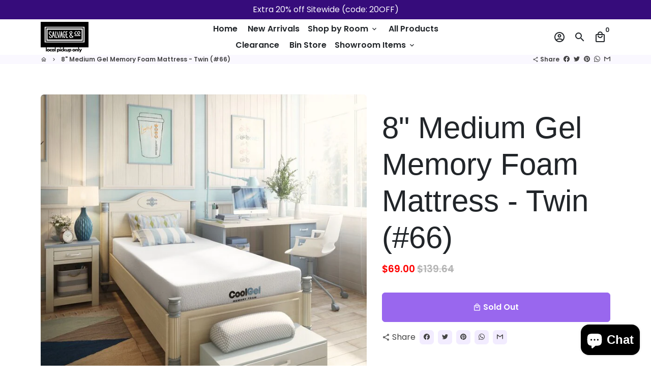

--- FILE ---
content_type: text/html; charset=utf-8
request_url: https://salvagecoindy.com/products/8-medium-gel-memory-foam-mattress-twin-66
body_size: 36505
content:
<!doctype html>
<html lang="en">
  <head>
    <!-- Basic page needs -->
    <meta charset="utf-8">
    <meta http-equiv="X-UA-Compatible" content="IE=edge,chrome=1">
    <meta name="viewport" content="width=device-width,initial-scale=1,maximum-scale=1,shrink-to-fit=no">
    <meta name="theme-color" content="#FFFFFF">
    <meta name="apple-mobile-web-app-capable" content="yes">
    <meta name="mobile-web-app-capable" content="yes">
    <meta name="author" content="Debutify">

    <!-- Preconnect external resources -->
    <link rel="preconnect" href="https://cdn.shopify.com" crossorigin>
    <link rel="preconnect" href="https://fonts.shopifycdn.com" crossorigin>
    <link rel="preconnect" href="https://shop.app" crossorigin>
    <link rel="preconnect" href="https://monorail-edge.shopifysvc.com"><link rel="preconnect" href="https://godog.shopifycloud.com"><link rel="preconnect" href="https://pay.google.com" crossorigin>
        <link rel="preconnect" href="https://play.google.com" crossorigin><link rel="preconnect" href="https://www.google.com">
      <link rel="preconnect" href="https://www.gstatic.com">
      <link rel="preconnect" href="https://www.gstatic.com" crossorigin>
      <link rel="preconnect" href="https://fonts.gstatic.com" crossorigin>
      <link rel="preconnect" href="https://www.recaptcha.net" crossorigin><link rel="preconnect" href="https://debutify.com"><!-- Preload assets -->
    <link rel="preload" href="//salvagecoindy.com/cdn/shop/t/10/assets/theme.scss.css?v=141220849320702105841759325632" as="style">
    <link rel="preload" as="font" href="" type="font/woff2" crossorigin>
    <link rel="preload" as="font" href="//salvagecoindy.com/cdn/fonts/poppins/poppins_n6.aa29d4918bc243723d56b59572e18228ed0786f6.woff2" type="font/woff2" crossorigin>
    <link rel="preload" as="font" href="//salvagecoindy.com/cdn/fonts/poppins/poppins_n4.0ba78fa5af9b0e1a374041b3ceaadf0a43b41362.woff2" type="font/woff2" crossorigin>
    <link rel="preload" as="font" href="//salvagecoindy.com/cdn/shop/t/10/assets/material-icons-outlined.woff2?v=141032514307594503641699458326" type="font/woff2" crossorigin>
    <link rel="preload" href="//salvagecoindy.com/cdn/shop/t/10/assets/jquery-2.2.3.min.js?v=40203790232134668251699458372" as="script">
    <link rel="preload" href="//salvagecoindy.com/cdn/shop/t/10/assets/theme.min.js?v=153792277705935674001699458372" as="script">
    <link rel="preload" href="//salvagecoindy.com/cdn/shop/t/10/assets/lazysizes.min.js?v=46221891067352676611699458326" as="script">
    <link rel="preload" href="//salvagecoindy.com/cdn/shop/t/10/assets/dbtfy-addons.min.js?v=20642947758838108871747218159" as="script"><link rel="canonical" href="https://salvagecoindy.com/products/8-medium-gel-memory-foam-mattress-twin-66"><!-- Fav icon --><link sizes="192x192" rel="shortcut icon" type="image/png" id="favicon" href="//salvagecoindy.com/cdn/shop/files/Red_Apricot_and_Blue_Playful_Hand-drawn_Food_Logo_100x100_crop_center.jpg?v=1628689441">

    <!-- Title and description -->
    <title>
      8&quot; Medium Gel Memory Foam Mattress - Twin (#66) &ndash; Salvage &amp; Co Indy 
    </title><meta name="description" content="Twin Size - 8&quot; medium firm cool gel memory foam mattress. In-box item, plastic wrapped.  https://www.jossandmain.com/bedding-bath/pdp/cool-gel-8-medium-gel-memory-foam-mattress-anew1397.html"><!-- Social meta --><!-- /snippets/social-meta-tags.liquid --><meta property="og:site_name" content="Salvage &amp; Co Indy ">
<meta property="og:url" content="https://salvagecoindy.com/products/8-medium-gel-memory-foam-mattress-twin-66">
<meta property="og:title" content="8&quot; Medium Gel Memory Foam Mattress - Twin (#66)">
<meta property="og:type" content="product">
<meta property="og:description" content="Twin Size - 8&quot; medium firm cool gel memory foam mattress. In-box item, plastic wrapped.  https://www.jossandmain.com/bedding-bath/pdp/cool-gel-8-medium-gel-memory-foam-mattress-anew1397.html"><meta property="og:price:amount" content="69.00">
  <meta property="og:price:currency" content="USD"><meta property="og:image" content="http://salvagecoindy.com/cdn/shop/products/Cool_Gel_8_22_Medium_Gel_Memory_Foam_Mattress_1_1200x1200.jpg?v=1587824415">
<meta property="og:image:secure_url" content="https://salvagecoindy.com/cdn/shop/products/Cool_Gel_8_22_Medium_Gel_Memory_Foam_Mattress_1_1200x1200.jpg?v=1587824415"><meta name="twitter:card" content="summary_large_image">
<meta name="twitter:title" content="8&quot; Medium Gel Memory Foam Mattress - Twin (#66)">
<meta name="twitter:description" content="Twin Size - 8&quot; medium firm cool gel memory foam mattress. In-box item, plastic wrapped.  https://www.jossandmain.com/bedding-bath/pdp/cool-gel-8-medium-gel-memory-foam-mattress-anew1397.html">
<!-- CSS  -->
    <link href="//salvagecoindy.com/cdn/shop/t/10/assets/theme.scss.css?v=141220849320702105841759325632" rel="stylesheet" type="text/css" media="all" />
<!-- Load fonts independently to prevent rendering blocks -->
    <style>
      
      @font-face {
  font-family: Poppins;
  font-weight: 600;
  font-style: normal;
  font-display: swap;
  src: url("//salvagecoindy.com/cdn/fonts/poppins/poppins_n6.aa29d4918bc243723d56b59572e18228ed0786f6.woff2") format("woff2"),
       url("//salvagecoindy.com/cdn/fonts/poppins/poppins_n6.5f815d845fe073750885d5b7e619ee00e8111208.woff") format("woff");
}

      @font-face {
  font-family: Poppins;
  font-weight: 400;
  font-style: normal;
  font-display: swap;
  src: url("//salvagecoindy.com/cdn/fonts/poppins/poppins_n4.0ba78fa5af9b0e1a374041b3ceaadf0a43b41362.woff2") format("woff2"),
       url("//salvagecoindy.com/cdn/fonts/poppins/poppins_n4.214741a72ff2596839fc9760ee7a770386cf16ca.woff") format("woff");
}

      @font-face {
  font-family: Poppins;
  font-weight: 700;
  font-style: normal;
  font-display: swap;
  src: url("//salvagecoindy.com/cdn/fonts/poppins/poppins_n7.56758dcf284489feb014a026f3727f2f20a54626.woff2") format("woff2"),
       url("//salvagecoindy.com/cdn/fonts/poppins/poppins_n7.f34f55d9b3d3205d2cd6f64955ff4b36f0cfd8da.woff") format("woff");
}

      @font-face {
  font-family: Poppins;
  font-weight: 400;
  font-style: italic;
  font-display: swap;
  src: url("//salvagecoindy.com/cdn/fonts/poppins/poppins_i4.846ad1e22474f856bd6b81ba4585a60799a9f5d2.woff2") format("woff2"),
       url("//salvagecoindy.com/cdn/fonts/poppins/poppins_i4.56b43284e8b52fc64c1fd271f289a39e8477e9ec.woff") format("woff");
}

      @font-face {
  font-family: Poppins;
  font-weight: 700;
  font-style: italic;
  font-display: swap;
  src: url("//salvagecoindy.com/cdn/fonts/poppins/poppins_i7.42fd71da11e9d101e1e6c7932199f925f9eea42d.woff2") format("woff2"),
       url("//salvagecoindy.com/cdn/fonts/poppins/poppins_i7.ec8499dbd7616004e21155106d13837fff4cf556.woff") format("woff");
}

      @font-face {
  font-family: Poppins;
  font-weight: 900;
  font-style: normal;
  font-display: swap;
  src: url("//salvagecoindy.com/cdn/fonts/poppins/poppins_n9.eb6b9ef01b62e777a960bfd02fc9fb4918cd3eab.woff2") format("woff2"),
       url("//salvagecoindy.com/cdn/fonts/poppins/poppins_n9.6501a5bd018e348b6d5d6e8c335f9e7d32a80c36.woff") format("woff");
}

      @font-face {
        font-family: Material Icons Outlined;
        font-weight: 400;
        font-style: normal;
        font-display: block;
        src: url(//salvagecoindy.com/cdn/shop/t/10/assets/material-icons-outlined.woff2?v=141032514307594503641699458326) format("woff2");
      }
    </style>

    <!-- Google Tag Manager --><!-- Theme strings and settings --><script>
  window.theme = window.theme || {};

  theme.routes = {
    predictive_search_url: "\/search\/suggest",
    cart_url: "\/cart"
  };

  theme.settings = {
    cartType: "drawer",
    enableCartMessage: false,
    saleType: "percentage",
    stickyHeader: true,
    heightHeader: 70,
    heightHeaderMobile: 60,
    icon: "material-icons-outlined",
    currencyOriginalPrice: true,
    customCurrency: false,
    facebookPageId: "",
    dbtfyATCAnimationType: "shakeY",
    dbtfyATCAnimationInterval: 10,
    dbtfyShopProtectImage: true,
    dbtfyShopProtectDrag: true,
    dbtfyShopProtectTextProduct: true,
    dbtfyShopProtectTextArticle: true,
    dbtfyShopProtectCollection: true,
    dbtfySkipCart: false,
    isSearchEnabled: true,
    enableHistoryState: true,
    customScript: "",
    dbtfyInactiveTabFirstMessage: "🔥 Don\u0026#39;t forget this...",
    dbtfyInactiveTabSecondMessage: "🔥 Come back!",
    dbtfyInactiveTabDelay: 1,
    faviconImage: "\/\/salvagecoindy.com\/cdn\/shop\/files\/Red_Apricot_and_Blue_Playful_Hand-drawn_Food_Logo_100x100_crop_center.jpg?v=1628689441",
    cartFaviconImage:"",
    dbtfyCartSavings: true,
    dbtfyCookieBoxEUOnly: true,
    dbtfyGiftWrap: false,
    dbtfyDeliveryDateRequired: false,
    dbtfyOrderFeedbackRequired: false
  };

  theme.variables = {
    small: 769,
    postSmall: 769.1,
    animationDuration: 600,
    animationSlow: 1000,
    transitionSpeed: 300,
    addonsLink: "\/\/salvagecoindy.com\/cdn\/shop\/t\/10\/assets\/dbtfy-addons.min.js?v=20642947758838108871747218159",
    fastClickPluginLink: "\/\/salvagecoindy.com\/cdn\/shop\/t\/10\/assets\/FastClick.js?v=80848051190165111191699458326",
    jQueryUIPluginLink: "\/\/salvagecoindy.com\/cdn\/shop\/t\/10\/assets\/jquery-ui.min.js?v=70596825350812787271699458325",
    jQueryUIAutocompletePluginLink: "\/\/salvagecoindy.com\/cdn\/shop\/t\/10\/assets\/jquery.ui.autocomplete.scroll.min.js?v=65694924680175604831699458325",
    jQueryExitIntentPluginLink: "\/\/salvagecoindy.com\/cdn\/shop\/t\/10\/assets\/jquery.exitintent.min.js?v=141936771459652646111699458326",
    trackingPluginLink: "\/\/www.17track.net\/externalcall.js",
    speedBoosterPluginLink: "\/\/salvagecoindy.com\/cdn\/shop\/t\/10\/assets\/instant.page.min.js?v=48382595191374339231699458325",
    ajaxinatePluginLink: "\/\/salvagecoindy.com\/cdn\/shop\/t\/10\/assets\/infinite-scroll.min.js?v=117414503875394727771699458326",
    datePickerPluginLink: "\/\/salvagecoindy.com\/cdn\/shop\/t\/10\/assets\/flatpickr.min.js?v=102895051017460611671699458326",
    cartCount: 0,
    shopLocales: [{"shop_locale":{"locale":"en","enabled":true,"primary":true,"published":true}}],
    productPlaceholderSvg: "\u003csvg class=\"placeholder-svg\" xmlns=\"http:\/\/www.w3.org\/2000\/svg\" viewBox=\"0 0 525.5 525.5\"\u003e\u003cpath d=\"M375.5 345.2c0-.1 0-.1 0 0 0-.1 0-.1 0 0-1.1-2.9-2.3-5.5-3.4-7.8-1.4-4.7-2.4-13.8-.5-19.8 3.4-10.6 3.6-40.6 1.2-54.5-2.3-14-12.3-29.8-18.5-36.9-5.3-6.2-12.8-14.9-15.4-17.9 8.6-5.6 13.3-13.3 14-23 0-.3 0-.6.1-.8.4-4.1-.6-9.9-3.9-13.5-2.1-2.3-4.8-3.5-8-3.5h-54.9c-.8-7.1-3-13-5.2-17.5-6.8-13.9-12.5-16.5-21.2-16.5h-.7c-8.7 0-14.4 2.5-21.2 16.5-2.2 4.5-4.4 10.4-5.2 17.5h-48.5c-3.2 0-5.9 1.2-8 3.5-3.2 3.6-4.3 9.3-3.9 13.5 0 .2 0 .5.1.8.7 9.8 5.4 17.4 14 23-2.6 3.1-10.1 11.7-15.4 17.9-6.1 7.2-16.1 22.9-18.5 36.9-2.2 13.3-1.2 47.4 1 54.9 1.1 3.8 1.4 14.5-.2 19.4-1.2 2.4-2.3 5-3.4 7.9-4.4 11.6-6.2 26.3-5 32.6 1.8 9.9 16.5 14.4 29.4 14.4h176.8c12.9 0 27.6-4.5 29.4-14.4 1.2-6.5-.5-21.1-5-32.7zm-97.7-178c.3-3.2.8-10.6-.2-18 2.4 4.3 5 10.5 5.9 18h-5.7zm-36.3-17.9c-1 7.4-.5 14.8-.2 18h-5.7c.9-7.5 3.5-13.7 5.9-18zm4.5-6.9c0-.1.1-.2.1-.4 4.4-5.3 8.4-5.8 13.1-5.8h.7c4.7 0 8.7.6 13.1 5.8 0 .1 0 .2.1.4 3.2 8.9 2.2 21.2 1.8 25h-30.7c-.4-3.8-1.3-16.1 1.8-25zm-70.7 42.5c0-.3 0-.6-.1-.9-.3-3.4.5-8.4 3.1-11.3 1-1.1 2.1-1.7 3.4-2.1l-.6.6c-2.8 3.1-3.7 8.1-3.3 11.6 0 .2 0 .5.1.8.3 3.5.9 11.7 10.6 18.8.3.2.8.2 1-.2.2-.3.2-.8-.2-1-9.2-6.7-9.8-14.4-10-17.7 0-.3 0-.6-.1-.8-.3-3.2.5-7.7 3-10.5.8-.8 1.7-1.5 2.6-1.9h155.7c1 .4 1.9 1.1 2.6 1.9 2.5 2.8 3.3 7.3 3 10.5 0 .2 0 .5-.1.8-.3 3.6-1 13.1-13.8 20.1-.3.2-.5.6-.3 1 .1.2.4.4.6.4.1 0 .2 0 .3-.1 13.5-7.5 14.3-17.5 14.6-21.3 0-.3 0-.5.1-.8.4-3.5-.5-8.5-3.3-11.6l-.6-.6c1.3.4 2.5 1.1 3.4 2.1 2.6 2.9 3.5 7.9 3.1 11.3 0 .3 0 .6-.1.9-1.5 20.9-23.6 31.4-65.5 31.4h-43.8c-41.8 0-63.9-10.5-65.4-31.4zm91 89.1h-7c0-1.5 0-3-.1-4.2-.2-12.5-2.2-31.1-2.7-35.1h3.6c.8 0 1.4-.6 1.4-1.4v-14.1h2.4v14.1c0 .8.6 1.4 1.4 1.4h3.7c-.4 3.9-2.4 22.6-2.7 35.1v4.2zm65.3 11.9h-16.8c-.4 0-.7.3-.7.7 0 .4.3.7.7.7h16.8v2.8h-62.2c0-.9-.1-1.9-.1-2.8h33.9c.4 0 .7-.3.7-.7 0-.4-.3-.7-.7-.7h-33.9c-.1-3.2-.1-6.3-.1-9h62.5v9zm-12.5 24.4h-6.3l.2-1.6h5.9l.2 1.6zm-5.8-4.5l1.6-12.3h2l1.6 12.3h-5.2zm-57-19.9h-62.4v-9h62.5c0 2.7 0 5.8-.1 9zm-62.4 1.4h62.4c0 .9-.1 1.8-.1 2.8H194v-2.8zm65.2 0h7.3c0 .9.1 1.8.1 2.8H259c.1-.9.1-1.8.1-2.8zm7.2-1.4h-7.2c.1-3.2.1-6.3.1-9h7c0 2.7 0 5.8.1 9zm-7.7-66.7v6.8h-9v-6.8h9zm-8.9 8.3h9v.7h-9v-.7zm0 2.1h9v2.3h-9v-2.3zm26-1.4h-9v-.7h9v.7zm-9 3.7v-2.3h9v2.3h-9zm9-5.9h-9v-6.8h9v6.8zm-119.3 91.1c-2.1-7.1-3-40.9-.9-53.6 2.2-13.5 11.9-28.6 17.8-35.6 5.6-6.5 13.5-15.7 15.7-18.3 11.4 6.4 28.7 9.6 51.8 9.6h6v14.1c0 .8.6 1.4 1.4 1.4h5.4c.3 3.1 2.4 22.4 2.7 35.1 0 1.2.1 2.6.1 4.2h-63.9c-.8 0-1.4.6-1.4 1.4v16.1c0 .8.6 1.4 1.4 1.4H256c-.8 11.8-2.8 24.7-8 33.3-2.6 4.4-4.9 8.5-6.9 12.2-.4.7-.1 1.6.6 1.9.2.1.4.2.6.2.5 0 1-.3 1.3-.8 1.9-3.7 4.2-7.7 6.8-12.1 5.4-9.1 7.6-22.5 8.4-34.7h7.8c.7 11.2 2.6 23.5 7.1 32.4.2.5.8.8 1.3.8.2 0 .4 0 .6-.2.7-.4 1-1.2.6-1.9-4.3-8.5-6.1-20.3-6.8-31.1H312l-2.4 18.6c-.1.4.1.8.3 1.1.3.3.7.5 1.1.5h9.6c.4 0 .8-.2 1.1-.5.3-.3.4-.7.3-1.1l-2.4-18.6H333c.8 0 1.4-.6 1.4-1.4v-16.1c0-.8-.6-1.4-1.4-1.4h-63.9c0-1.5 0-2.9.1-4.2.2-12.7 2.3-32 2.7-35.1h5.2c.8 0 1.4-.6 1.4-1.4v-14.1h6.2c23.1 0 40.4-3.2 51.8-9.6 2.3 2.6 10.1 11.8 15.7 18.3 5.9 6.9 15.6 22.1 17.8 35.6 2.2 13.4 2 43.2-1.1 53.1-1.2 3.9-1.4 8.7-1 13-1.7-2.8-2.9-4.4-3-4.6-.2-.3-.6-.5-.9-.6h-.5c-.2 0-.4.1-.5.2-.6.5-.8 1.4-.3 2 0 0 .2.3.5.8 1.4 2.1 5.6 8.4 8.9 16.7h-42.9v-43.8c0-.8-.6-1.4-1.4-1.4s-1.4.6-1.4 1.4v44.9c0 .1-.1.2-.1.3 0 .1 0 .2.1.3v9c-1.1 2-3.9 3.7-10.5 3.7h-7.5c-.4 0-.7.3-.7.7 0 .4.3.7.7.7h7.5c5 0 8.5-.9 10.5-2.8-.1 3.1-1.5 6.5-10.5 6.5H210.4c-9 0-10.5-3.4-10.5-6.5 2 1.9 5.5 2.8 10.5 2.8h67.4c.4 0 .7-.3.7-.7 0-.4-.3-.7-.7-.7h-67.4c-6.7 0-9.4-1.7-10.5-3.7v-54.5c0-.8-.6-1.4-1.4-1.4s-1.4.6-1.4 1.4v43.8h-43.6c4.2-10.2 9.4-17.4 9.5-17.5.5-.6.3-1.5-.3-2s-1.5-.3-2 .3c-.1.2-1.4 2-3.2 5 .1-4.9-.4-10.2-1.1-12.8zm221.4 60.2c-1.5 8.3-14.9 12-26.6 12H174.4c-11.8 0-25.1-3.8-26.6-12-1-5.7.6-19.3 4.6-30.2H197v9.8c0 6.4 4.5 9.7 13.4 9.7h105.4c8.9 0 13.4-3.3 13.4-9.7v-9.8h44c4 10.9 5.6 24.5 4.6 30.2z\"\/\u003e\u003cpath d=\"M286.1 359.3c0 .4.3.7.7.7h14.7c.4 0 .7-.3.7-.7 0-.4-.3-.7-.7-.7h-14.7c-.3 0-.7.3-.7.7zm5.3-145.6c13.5-.5 24.7-2.3 33.5-5.3.4-.1.6-.5.4-.9-.1-.4-.5-.6-.9-.4-8.6 3-19.7 4.7-33 5.2-.4 0-.7.3-.7.7 0 .4.3.7.7.7zm-11.3.1c.4 0 .7-.3.7-.7 0-.4-.3-.7-.7-.7H242c-19.9 0-35.3-2.5-45.9-7.4-.4-.2-.8 0-.9.3-.2.4 0 .8.3.9 10.8 5 26.4 7.5 46.5 7.5h38.1zm-7.2 116.9c.4.1.9.1 1.4.1 1.7 0 3.4-.7 4.7-1.9 1.4-1.4 1.9-3.2 1.5-5-.2-.8-.9-1.2-1.7-1.1-.8.2-1.2.9-1.1 1.7.3 1.2-.4 2-.7 2.4-.9.9-2.2 1.3-3.4 1-.8-.2-1.5.3-1.7 1.1s.2 1.5 1 1.7z\"\/\u003e\u003cpath d=\"M275.5 331.6c-.8 0-1.4.6-1.5 1.4 0 .8.6 1.4 1.4 1.5h.3c3.6 0 7-2.8 7.7-6.3.2-.8-.4-1.5-1.1-1.7-.8-.2-1.5.4-1.7 1.1-.4 2.3-2.8 4.2-5.1 4zm5.4 1.6c-.6.5-.6 1.4-.1 2 1.1 1.3 2.5 2.2 4.2 2.8.2.1.3.1.5.1.6 0 1.1-.3 1.3-.9.3-.7-.1-1.6-.8-1.8-1.2-.5-2.2-1.2-3-2.1-.6-.6-1.5-.6-2.1-.1zm-38.2 12.7c.5 0 .9 0 1.4-.1.8-.2 1.3-.9 1.1-1.7-.2-.8-.9-1.3-1.7-1.1-1.2.3-2.5-.1-3.4-1-.4-.4-1-1.2-.8-2.4.2-.8-.3-1.5-1.1-1.7-.8-.2-1.5.3-1.7 1.1-.4 1.8.1 3.7 1.5 5 1.2 1.2 2.9 1.9 4.7 1.9z\"\/\u003e\u003cpath d=\"M241.2 349.6h.3c.8 0 1.4-.7 1.4-1.5s-.7-1.4-1.5-1.4c-2.3.1-4.6-1.7-5.1-4-.2-.8-.9-1.3-1.7-1.1-.8.2-1.3.9-1.1 1.7.7 3.5 4.1 6.3 7.7 6.3zm-9.7 3.6c.2 0 .3 0 .5-.1 1.6-.6 3-1.6 4.2-2.8.5-.6.5-1.5-.1-2s-1.5-.5-2 .1c-.8.9-1.8 1.6-3 2.1-.7.3-1.1 1.1-.8 1.8 0 .6.6.9 1.2.9z\"\/\u003e\u003c\/svg\u003e"
  };

  theme.strings = {
    zoomClose: "Close (Esc)",
    zoomPrev: "Previous (Left arrow key)",
    zoomNext: "Next (Right arrow key)",
    moneyFormat: "${{amount}}",
    moneyWithCurrencyFormat: "${{amount}} USD",
    currencyFormat: "money_format",
    saveFormat: "Save {{ saved_amount }}",
    addressError: "Error looking up that address",
    addressNoResults: "No results for that address",
    addressQueryLimit: "You have exceeded the Google API usage limit. Consider upgrading to a \u003ca href=\"https:\/\/developers.google.com\/maps\/premium\/usage-limits\"\u003ePremium Plan\u003c\/a\u003e.",
    authError: "There was a problem authenticating your Google Maps account.",
    cartCookie: "Enable cookies to use the shopping cart",
    addToCart: "Add to Cart",
    soldOut: "Sold Out",
    unavailable: "Unavailable",
    regularPrice: "Regular price",
    salePrice: "Sale price",
    saveLabel: "Save {{ saved_amount }}",
    quantityLabel: "Quantity",
    closeText: "close (esc)",
    shopCurrency: "USD",
    months: {
      full: {
        1: "January",
        2: "February",
        3: "March",
        4: "April",
        5: "May",
        6: "June",
        7: "July",
        8: "August",
        9: "September",
        10: "October",
        11: "November",
        12: "December"
      },
      short: {
        1: "Jan",
        2: "Feb",
        3: "Mar",
        4: "Apr",
        5: "May",
        6: "Jun",
        7: "Jul",
        8: "Aug",
        9: "Sep",
        10: "Oct",
        11: "Nov",
        12: "Dec"
      }
    },
    weekdays: {
      full: {
        0: "Sunday",
        1: "Monday",
        2: "Tuesday",
        3: "Wednesday",
        4: "Thursday",
        5: "Friday",
        6: "Saturday"
      },
      short: {
        0: "Sun",
        1: "Mon",
        2: "Tue",
        3: "Wed",
        4: "Thu",
        5: "Fri",
        6: "Sat"
      }
    },
    agreeTermsWarningMessage: "You must agree with the terms and conditions of sales to check out.",
    deliveryDateWarningMessage: "Make a selection to continue",shopPrimaryLocale: "en",};

  theme.addons = {"addons": {"dbtfy_addtocart_animation": true,"dbtfy_age_check": false, "dbtfy_agree_to_terms": false,"dbtfy_automatic_geolocation": false,"dbtfy_back_in_stock": false,"dbtfy_back_to_top": false,"dbtfy_cart_favicon": true,"dbtfy_cart_discount": true,"dbtfy_cart_goal": false,"dbtfy_cart_notification": false,"dbtfy_cart_reminder": true,"dbtfy_cart_savings": true,"dbtfy_cart_upsell": true,"dbtfy_collection_addtocart": true,"dbtfy_collection_filters": true,"dbtfy_color_swatches": false,"dbtfy_cookie_box": true,"dbtfy_custom_currencies": false,"dbtfy_customizable_products": true,"dbtfy_delivery_date": false,"dbtfy_delivery_time": false,"dbtfy_discount_saved": true,"dbtfy_facebook_messenger": false,"dbtfy_faq_page": true,"dbtfy_gift_wrap": false,"dbtfy_infinite_scroll": true,"dbtfy_inactive_tab_message": true,"dbtfy_instagram_feed": false,"dbtfy_inventory_quantity": true,"dbtfy_linked_options": true ,"dbtfy_mega_menu": true,"dbtfy_menu_bar": true,"dbtfy_minimum_order": false,"dbtfy_newsletter_popup": false,"dbtfy_order_feedback": false,"dbtfy_order_tracking": true,"dbtfy_page_speed_booster": true,"dbtfy_page_transition": false,"dbtfy_pricing_table": true,"dbtfy_product_bullet_points": true,"dbtfy_product_image_crop": false,"dbtfy_product_swatches": false,"dbtfy_product_tabs": true,"dbtfy_quantity_breaks": true,"dbtfy_quick_compare": false,"dbtfy_quick_view": true,"dbtfy_recently_viewed": true,"dbtfy_remove_debutify_branding": false,"dbtfy_shop_protect": false,"dbtfy_show_second_image_on_hover": true,"dbtfy_skip_cart": false,"dbtfy_size_chart": false,"dbtfy_smart_search": true,"dbtfy_social_discount": false,"dbtfy_sticky_addtocart": true,"dbtfy_sticky_header": true,"dbtfy_synced_variant_image": false,"dbtfy_trust_badge": true,"dbtfy_upsell_bundles": true,"dbtfy_upsell_popup": true,"dbtfy_wish_list": true}}



  window.lazySizesConfig = window.lazySizesConfig || {};
  window.lazySizesConfig.customMedia = {
    "--small": `(max-width: ${theme.variables.small}px)`
  };
</script>
<!-- JS --><script>
  document.addEventListener("dbtfy:loaded",(d=>{window.enabledAddons=d.detail.enabledAddons,window.pAmount=d.detail.premiumAddons||100,window.sAmount=d.detail.standardAddons||100,window.plan=d.detail.plan}));
</script><script src="//salvagecoindy.com/cdn/shop/t/10/assets/jquery-2.2.3.min.js?v=40203790232134668251699458372" type="text/javascript"></script>

    <script src="//salvagecoindy.com/cdn/shop/t/10/assets/theme.min.js?v=153792277705935674001699458372" defer="defer"></script>

    <script src="//salvagecoindy.com/cdn/shop/t/10/assets/lazysizes.min.js?v=46221891067352676611699458326" async="async"></script><!-- Header hook for plugins -->
    <script>window.performance && window.performance.mark && window.performance.mark('shopify.content_for_header.start');</script><meta id="shopify-digital-wallet" name="shopify-digital-wallet" content="/26790592535/digital_wallets/dialog">
<meta name="shopify-checkout-api-token" content="70305cd3c67dcd62222334fed487f530">
<link rel="alternate" type="application/json+oembed" href="https://salvagecoindy.com/products/8-medium-gel-memory-foam-mattress-twin-66.oembed">
<script async="async" src="/checkouts/internal/preloads.js?locale=en-US"></script>
<link rel="preconnect" href="https://shop.app" crossorigin="anonymous">
<script async="async" src="https://shop.app/checkouts/internal/preloads.js?locale=en-US&shop_id=26790592535" crossorigin="anonymous"></script>
<script id="apple-pay-shop-capabilities" type="application/json">{"shopId":26790592535,"countryCode":"US","currencyCode":"USD","merchantCapabilities":["supports3DS"],"merchantId":"gid:\/\/shopify\/Shop\/26790592535","merchantName":"Salvage \u0026 Co Indy ","requiredBillingContactFields":["postalAddress","email"],"requiredShippingContactFields":["postalAddress","email"],"shippingType":"shipping","supportedNetworks":["visa","masterCard","amex","discover","elo","jcb"],"total":{"type":"pending","label":"Salvage \u0026 Co Indy ","amount":"1.00"},"shopifyPaymentsEnabled":true,"supportsSubscriptions":true}</script>
<script id="shopify-features" type="application/json">{"accessToken":"70305cd3c67dcd62222334fed487f530","betas":["rich-media-storefront-analytics"],"domain":"salvagecoindy.com","predictiveSearch":true,"shopId":26790592535,"locale":"en"}</script>
<script>var Shopify = Shopify || {};
Shopify.shop = "salvage-co-indy.myshopify.com";
Shopify.locale = "en";
Shopify.currency = {"active":"USD","rate":"1.0"};
Shopify.country = "US";
Shopify.theme = {"name":"Salvage-co-indy.myshopify.com debutify-theme-5.0.2","id":157924622359,"schema_name":"Debutify","schema_version":"5.0.2","theme_store_id":null,"role":"main"};
Shopify.theme.handle = "null";
Shopify.theme.style = {"id":null,"handle":null};
Shopify.cdnHost = "salvagecoindy.com/cdn";
Shopify.routes = Shopify.routes || {};
Shopify.routes.root = "/";</script>
<script type="module">!function(o){(o.Shopify=o.Shopify||{}).modules=!0}(window);</script>
<script>!function(o){function n(){var o=[];function n(){o.push(Array.prototype.slice.apply(arguments))}return n.q=o,n}var t=o.Shopify=o.Shopify||{};t.loadFeatures=n(),t.autoloadFeatures=n()}(window);</script>
<script>
  window.ShopifyPay = window.ShopifyPay || {};
  window.ShopifyPay.apiHost = "shop.app\/pay";
  window.ShopifyPay.redirectState = null;
</script>
<script id="shop-js-analytics" type="application/json">{"pageType":"product"}</script>
<script defer="defer" async type="module" src="//salvagecoindy.com/cdn/shopifycloud/shop-js/modules/v2/client.init-shop-cart-sync_C5BV16lS.en.esm.js"></script>
<script defer="defer" async type="module" src="//salvagecoindy.com/cdn/shopifycloud/shop-js/modules/v2/chunk.common_CygWptCX.esm.js"></script>
<script type="module">
  await import("//salvagecoindy.com/cdn/shopifycloud/shop-js/modules/v2/client.init-shop-cart-sync_C5BV16lS.en.esm.js");
await import("//salvagecoindy.com/cdn/shopifycloud/shop-js/modules/v2/chunk.common_CygWptCX.esm.js");

  window.Shopify.SignInWithShop?.initShopCartSync?.({"fedCMEnabled":true,"windoidEnabled":true});

</script>
<script>
  window.Shopify = window.Shopify || {};
  if (!window.Shopify.featureAssets) window.Shopify.featureAssets = {};
  window.Shopify.featureAssets['shop-js'] = {"shop-cart-sync":["modules/v2/client.shop-cart-sync_ZFArdW7E.en.esm.js","modules/v2/chunk.common_CygWptCX.esm.js"],"init-fed-cm":["modules/v2/client.init-fed-cm_CmiC4vf6.en.esm.js","modules/v2/chunk.common_CygWptCX.esm.js"],"shop-button":["modules/v2/client.shop-button_tlx5R9nI.en.esm.js","modules/v2/chunk.common_CygWptCX.esm.js"],"shop-cash-offers":["modules/v2/client.shop-cash-offers_DOA2yAJr.en.esm.js","modules/v2/chunk.common_CygWptCX.esm.js","modules/v2/chunk.modal_D71HUcav.esm.js"],"init-windoid":["modules/v2/client.init-windoid_sURxWdc1.en.esm.js","modules/v2/chunk.common_CygWptCX.esm.js"],"shop-toast-manager":["modules/v2/client.shop-toast-manager_ClPi3nE9.en.esm.js","modules/v2/chunk.common_CygWptCX.esm.js"],"init-shop-email-lookup-coordinator":["modules/v2/client.init-shop-email-lookup-coordinator_B8hsDcYM.en.esm.js","modules/v2/chunk.common_CygWptCX.esm.js"],"init-shop-cart-sync":["modules/v2/client.init-shop-cart-sync_C5BV16lS.en.esm.js","modules/v2/chunk.common_CygWptCX.esm.js"],"avatar":["modules/v2/client.avatar_BTnouDA3.en.esm.js"],"pay-button":["modules/v2/client.pay-button_FdsNuTd3.en.esm.js","modules/v2/chunk.common_CygWptCX.esm.js"],"init-customer-accounts":["modules/v2/client.init-customer-accounts_DxDtT_ad.en.esm.js","modules/v2/client.shop-login-button_C5VAVYt1.en.esm.js","modules/v2/chunk.common_CygWptCX.esm.js","modules/v2/chunk.modal_D71HUcav.esm.js"],"init-shop-for-new-customer-accounts":["modules/v2/client.init-shop-for-new-customer-accounts_ChsxoAhi.en.esm.js","modules/v2/client.shop-login-button_C5VAVYt1.en.esm.js","modules/v2/chunk.common_CygWptCX.esm.js","modules/v2/chunk.modal_D71HUcav.esm.js"],"shop-login-button":["modules/v2/client.shop-login-button_C5VAVYt1.en.esm.js","modules/v2/chunk.common_CygWptCX.esm.js","modules/v2/chunk.modal_D71HUcav.esm.js"],"init-customer-accounts-sign-up":["modules/v2/client.init-customer-accounts-sign-up_CPSyQ0Tj.en.esm.js","modules/v2/client.shop-login-button_C5VAVYt1.en.esm.js","modules/v2/chunk.common_CygWptCX.esm.js","modules/v2/chunk.modal_D71HUcav.esm.js"],"shop-follow-button":["modules/v2/client.shop-follow-button_Cva4Ekp9.en.esm.js","modules/v2/chunk.common_CygWptCX.esm.js","modules/v2/chunk.modal_D71HUcav.esm.js"],"checkout-modal":["modules/v2/client.checkout-modal_BPM8l0SH.en.esm.js","modules/v2/chunk.common_CygWptCX.esm.js","modules/v2/chunk.modal_D71HUcav.esm.js"],"lead-capture":["modules/v2/client.lead-capture_Bi8yE_yS.en.esm.js","modules/v2/chunk.common_CygWptCX.esm.js","modules/v2/chunk.modal_D71HUcav.esm.js"],"shop-login":["modules/v2/client.shop-login_D6lNrXab.en.esm.js","modules/v2/chunk.common_CygWptCX.esm.js","modules/v2/chunk.modal_D71HUcav.esm.js"],"payment-terms":["modules/v2/client.payment-terms_CZxnsJam.en.esm.js","modules/v2/chunk.common_CygWptCX.esm.js","modules/v2/chunk.modal_D71HUcav.esm.js"]};
</script>
<script>(function() {
  var isLoaded = false;
  function asyncLoad() {
    if (isLoaded) return;
    isLoaded = true;
    var urls = ["https:\/\/qr.bestfreecdn.com\/storage\/js\/qr-26790592535.js?ver=6\u0026shop=salvage-co-indy.myshopify.com"];
    for (var i = 0; i < urls.length; i++) {
      var s = document.createElement('script');
      s.type = 'text/javascript';
      s.async = true;
      s.src = urls[i];
      var x = document.getElementsByTagName('script')[0];
      x.parentNode.insertBefore(s, x);
    }
  };
  if(window.attachEvent) {
    window.attachEvent('onload', asyncLoad);
  } else {
    window.addEventListener('load', asyncLoad, false);
  }
})();</script>
<script id="__st">var __st={"a":26790592535,"offset":-18000,"reqid":"7a23cdb4-6932-4085-8e87-6f0397c63d37-1768840683","pageurl":"salvagecoindy.com\/products\/8-medium-gel-memory-foam-mattress-twin-66","u":"ea63d788c518","p":"product","rtyp":"product","rid":4414864293911};</script>
<script>window.ShopifyPaypalV4VisibilityTracking = true;</script>
<script id="captcha-bootstrap">!function(){'use strict';const t='contact',e='account',n='new_comment',o=[[t,t],['blogs',n],['comments',n],[t,'customer']],c=[[e,'customer_login'],[e,'guest_login'],[e,'recover_customer_password'],[e,'create_customer']],r=t=>t.map((([t,e])=>`form[action*='/${t}']:not([data-nocaptcha='true']) input[name='form_type'][value='${e}']`)).join(','),a=t=>()=>t?[...document.querySelectorAll(t)].map((t=>t.form)):[];function s(){const t=[...o],e=r(t);return a(e)}const i='password',u='form_key',d=['recaptcha-v3-token','g-recaptcha-response','h-captcha-response',i],f=()=>{try{return window.sessionStorage}catch{return}},m='__shopify_v',_=t=>t.elements[u];function p(t,e,n=!1){try{const o=window.sessionStorage,c=JSON.parse(o.getItem(e)),{data:r}=function(t){const{data:e,action:n}=t;return t[m]||n?{data:e,action:n}:{data:t,action:n}}(c);for(const[e,n]of Object.entries(r))t.elements[e]&&(t.elements[e].value=n);n&&o.removeItem(e)}catch(o){console.error('form repopulation failed',{error:o})}}const l='form_type',E='cptcha';function T(t){t.dataset[E]=!0}const w=window,h=w.document,L='Shopify',v='ce_forms',y='captcha';let A=!1;((t,e)=>{const n=(g='f06e6c50-85a8-45c8-87d0-21a2b65856fe',I='https://cdn.shopify.com/shopifycloud/storefront-forms-hcaptcha/ce_storefront_forms_captcha_hcaptcha.v1.5.2.iife.js',D={infoText:'Protected by hCaptcha',privacyText:'Privacy',termsText:'Terms'},(t,e,n)=>{const o=w[L][v],c=o.bindForm;if(c)return c(t,g,e,D).then(n);var r;o.q.push([[t,g,e,D],n]),r=I,A||(h.body.append(Object.assign(h.createElement('script'),{id:'captcha-provider',async:!0,src:r})),A=!0)});var g,I,D;w[L]=w[L]||{},w[L][v]=w[L][v]||{},w[L][v].q=[],w[L][y]=w[L][y]||{},w[L][y].protect=function(t,e){n(t,void 0,e),T(t)},Object.freeze(w[L][y]),function(t,e,n,w,h,L){const[v,y,A,g]=function(t,e,n){const i=e?o:[],u=t?c:[],d=[...i,...u],f=r(d),m=r(i),_=r(d.filter((([t,e])=>n.includes(e))));return[a(f),a(m),a(_),s()]}(w,h,L),I=t=>{const e=t.target;return e instanceof HTMLFormElement?e:e&&e.form},D=t=>v().includes(t);t.addEventListener('submit',(t=>{const e=I(t);if(!e)return;const n=D(e)&&!e.dataset.hcaptchaBound&&!e.dataset.recaptchaBound,o=_(e),c=g().includes(e)&&(!o||!o.value);(n||c)&&t.preventDefault(),c&&!n&&(function(t){try{if(!f())return;!function(t){const e=f();if(!e)return;const n=_(t);if(!n)return;const o=n.value;o&&e.removeItem(o)}(t);const e=Array.from(Array(32),(()=>Math.random().toString(36)[2])).join('');!function(t,e){_(t)||t.append(Object.assign(document.createElement('input'),{type:'hidden',name:u})),t.elements[u].value=e}(t,e),function(t,e){const n=f();if(!n)return;const o=[...t.querySelectorAll(`input[type='${i}']`)].map((({name:t})=>t)),c=[...d,...o],r={};for(const[a,s]of new FormData(t).entries())c.includes(a)||(r[a]=s);n.setItem(e,JSON.stringify({[m]:1,action:t.action,data:r}))}(t,e)}catch(e){console.error('failed to persist form',e)}}(e),e.submit())}));const S=(t,e)=>{t&&!t.dataset[E]&&(n(t,e.some((e=>e===t))),T(t))};for(const o of['focusin','change'])t.addEventListener(o,(t=>{const e=I(t);D(e)&&S(e,y())}));const B=e.get('form_key'),M=e.get(l),P=B&&M;t.addEventListener('DOMContentLoaded',(()=>{const t=y();if(P)for(const e of t)e.elements[l].value===M&&p(e,B);[...new Set([...A(),...v().filter((t=>'true'===t.dataset.shopifyCaptcha))])].forEach((e=>S(e,t)))}))}(h,new URLSearchParams(w.location.search),n,t,e,['guest_login'])})(!0,!0)}();</script>
<script integrity="sha256-4kQ18oKyAcykRKYeNunJcIwy7WH5gtpwJnB7kiuLZ1E=" data-source-attribution="shopify.loadfeatures" defer="defer" src="//salvagecoindy.com/cdn/shopifycloud/storefront/assets/storefront/load_feature-a0a9edcb.js" crossorigin="anonymous"></script>
<script crossorigin="anonymous" defer="defer" src="//salvagecoindy.com/cdn/shopifycloud/storefront/assets/shopify_pay/storefront-65b4c6d7.js?v=20250812"></script>
<script data-source-attribution="shopify.dynamic_checkout.dynamic.init">var Shopify=Shopify||{};Shopify.PaymentButton=Shopify.PaymentButton||{isStorefrontPortableWallets:!0,init:function(){window.Shopify.PaymentButton.init=function(){};var t=document.createElement("script");t.src="https://salvagecoindy.com/cdn/shopifycloud/portable-wallets/latest/portable-wallets.en.js",t.type="module",document.head.appendChild(t)}};
</script>
<script data-source-attribution="shopify.dynamic_checkout.buyer_consent">
  function portableWalletsHideBuyerConsent(e){var t=document.getElementById("shopify-buyer-consent"),n=document.getElementById("shopify-subscription-policy-button");t&&n&&(t.classList.add("hidden"),t.setAttribute("aria-hidden","true"),n.removeEventListener("click",e))}function portableWalletsShowBuyerConsent(e){var t=document.getElementById("shopify-buyer-consent"),n=document.getElementById("shopify-subscription-policy-button");t&&n&&(t.classList.remove("hidden"),t.removeAttribute("aria-hidden"),n.addEventListener("click",e))}window.Shopify?.PaymentButton&&(window.Shopify.PaymentButton.hideBuyerConsent=portableWalletsHideBuyerConsent,window.Shopify.PaymentButton.showBuyerConsent=portableWalletsShowBuyerConsent);
</script>
<script>
  function portableWalletsCleanup(e){e&&e.src&&console.error("Failed to load portable wallets script "+e.src);var t=document.querySelectorAll("shopify-accelerated-checkout .shopify-payment-button__skeleton, shopify-accelerated-checkout-cart .wallet-cart-button__skeleton"),e=document.getElementById("shopify-buyer-consent");for(let e=0;e<t.length;e++)t[e].remove();e&&e.remove()}function portableWalletsNotLoadedAsModule(e){e instanceof ErrorEvent&&"string"==typeof e.message&&e.message.includes("import.meta")&&"string"==typeof e.filename&&e.filename.includes("portable-wallets")&&(window.removeEventListener("error",portableWalletsNotLoadedAsModule),window.Shopify.PaymentButton.failedToLoad=e,"loading"===document.readyState?document.addEventListener("DOMContentLoaded",window.Shopify.PaymentButton.init):window.Shopify.PaymentButton.init())}window.addEventListener("error",portableWalletsNotLoadedAsModule);
</script>

<script type="module" src="https://salvagecoindy.com/cdn/shopifycloud/portable-wallets/latest/portable-wallets.en.js" onError="portableWalletsCleanup(this)" crossorigin="anonymous"></script>
<script nomodule>
  document.addEventListener("DOMContentLoaded", portableWalletsCleanup);
</script>

<link id="shopify-accelerated-checkout-styles" rel="stylesheet" media="screen" href="https://salvagecoindy.com/cdn/shopifycloud/portable-wallets/latest/accelerated-checkout-backwards-compat.css" crossorigin="anonymous">
<style id="shopify-accelerated-checkout-cart">
        #shopify-buyer-consent {
  margin-top: 1em;
  display: inline-block;
  width: 100%;
}

#shopify-buyer-consent.hidden {
  display: none;
}

#shopify-subscription-policy-button {
  background: none;
  border: none;
  padding: 0;
  text-decoration: underline;
  font-size: inherit;
  cursor: pointer;
}

#shopify-subscription-policy-button::before {
  box-shadow: none;
}

      </style>

<script>window.performance && window.performance.mark && window.performance.mark('shopify.content_for_header.end');</script>

    


    <link href="//salvagecoindy.com/cdn/shop/t/10/assets/fancybox.min.css?v=178684395451874162921699458326" rel="stylesheet" type="text/css" media="all" />
  <script defer src='https://cdn.debutify.com/scripts/production/c2FsdmFnZS1jby1pbmR5Lm15c2hvcGlmeS5jb20=/debutify_script_tags.js'></script><script src="https://cdn.shopify.com/extensions/7bc9bb47-adfa-4267-963e-cadee5096caf/inbox-1252/assets/inbox-chat-loader.js" type="text/javascript" defer="defer"></script>
<link href="https://monorail-edge.shopifysvc.com" rel="dns-prefetch">
<script>(function(){if ("sendBeacon" in navigator && "performance" in window) {try {var session_token_from_headers = performance.getEntriesByType('navigation')[0].serverTiming.find(x => x.name == '_s').description;} catch {var session_token_from_headers = undefined;}var session_cookie_matches = document.cookie.match(/_shopify_s=([^;]*)/);var session_token_from_cookie = session_cookie_matches && session_cookie_matches.length === 2 ? session_cookie_matches[1] : "";var session_token = session_token_from_headers || session_token_from_cookie || "";function handle_abandonment_event(e) {var entries = performance.getEntries().filter(function(entry) {return /monorail-edge.shopifysvc.com/.test(entry.name);});if (!window.abandonment_tracked && entries.length === 0) {window.abandonment_tracked = true;var currentMs = Date.now();var navigation_start = performance.timing.navigationStart;var payload = {shop_id: 26790592535,url: window.location.href,navigation_start,duration: currentMs - navigation_start,session_token,page_type: "product"};window.navigator.sendBeacon("https://monorail-edge.shopifysvc.com/v1/produce", JSON.stringify({schema_id: "online_store_buyer_site_abandonment/1.1",payload: payload,metadata: {event_created_at_ms: currentMs,event_sent_at_ms: currentMs}}));}}window.addEventListener('pagehide', handle_abandonment_event);}}());</script>
<script id="web-pixels-manager-setup">(function e(e,d,r,n,o){if(void 0===o&&(o={}),!Boolean(null===(a=null===(i=window.Shopify)||void 0===i?void 0:i.analytics)||void 0===a?void 0:a.replayQueue)){var i,a;window.Shopify=window.Shopify||{};var t=window.Shopify;t.analytics=t.analytics||{};var s=t.analytics;s.replayQueue=[],s.publish=function(e,d,r){return s.replayQueue.push([e,d,r]),!0};try{self.performance.mark("wpm:start")}catch(e){}var l=function(){var e={modern:/Edge?\/(1{2}[4-9]|1[2-9]\d|[2-9]\d{2}|\d{4,})\.\d+(\.\d+|)|Firefox\/(1{2}[4-9]|1[2-9]\d|[2-9]\d{2}|\d{4,})\.\d+(\.\d+|)|Chrom(ium|e)\/(9{2}|\d{3,})\.\d+(\.\d+|)|(Maci|X1{2}).+ Version\/(15\.\d+|(1[6-9]|[2-9]\d|\d{3,})\.\d+)([,.]\d+|)( \(\w+\)|)( Mobile\/\w+|) Safari\/|Chrome.+OPR\/(9{2}|\d{3,})\.\d+\.\d+|(CPU[ +]OS|iPhone[ +]OS|CPU[ +]iPhone|CPU IPhone OS|CPU iPad OS)[ +]+(15[._]\d+|(1[6-9]|[2-9]\d|\d{3,})[._]\d+)([._]\d+|)|Android:?[ /-](13[3-9]|1[4-9]\d|[2-9]\d{2}|\d{4,})(\.\d+|)(\.\d+|)|Android.+Firefox\/(13[5-9]|1[4-9]\d|[2-9]\d{2}|\d{4,})\.\d+(\.\d+|)|Android.+Chrom(ium|e)\/(13[3-9]|1[4-9]\d|[2-9]\d{2}|\d{4,})\.\d+(\.\d+|)|SamsungBrowser\/([2-9]\d|\d{3,})\.\d+/,legacy:/Edge?\/(1[6-9]|[2-9]\d|\d{3,})\.\d+(\.\d+|)|Firefox\/(5[4-9]|[6-9]\d|\d{3,})\.\d+(\.\d+|)|Chrom(ium|e)\/(5[1-9]|[6-9]\d|\d{3,})\.\d+(\.\d+|)([\d.]+$|.*Safari\/(?![\d.]+ Edge\/[\d.]+$))|(Maci|X1{2}).+ Version\/(10\.\d+|(1[1-9]|[2-9]\d|\d{3,})\.\d+)([,.]\d+|)( \(\w+\)|)( Mobile\/\w+|) Safari\/|Chrome.+OPR\/(3[89]|[4-9]\d|\d{3,})\.\d+\.\d+|(CPU[ +]OS|iPhone[ +]OS|CPU[ +]iPhone|CPU IPhone OS|CPU iPad OS)[ +]+(10[._]\d+|(1[1-9]|[2-9]\d|\d{3,})[._]\d+)([._]\d+|)|Android:?[ /-](13[3-9]|1[4-9]\d|[2-9]\d{2}|\d{4,})(\.\d+|)(\.\d+|)|Mobile Safari.+OPR\/([89]\d|\d{3,})\.\d+\.\d+|Android.+Firefox\/(13[5-9]|1[4-9]\d|[2-9]\d{2}|\d{4,})\.\d+(\.\d+|)|Android.+Chrom(ium|e)\/(13[3-9]|1[4-9]\d|[2-9]\d{2}|\d{4,})\.\d+(\.\d+|)|Android.+(UC? ?Browser|UCWEB|U3)[ /]?(15\.([5-9]|\d{2,})|(1[6-9]|[2-9]\d|\d{3,})\.\d+)\.\d+|SamsungBrowser\/(5\.\d+|([6-9]|\d{2,})\.\d+)|Android.+MQ{2}Browser\/(14(\.(9|\d{2,})|)|(1[5-9]|[2-9]\d|\d{3,})(\.\d+|))(\.\d+|)|K[Aa][Ii]OS\/(3\.\d+|([4-9]|\d{2,})\.\d+)(\.\d+|)/},d=e.modern,r=e.legacy,n=navigator.userAgent;return n.match(d)?"modern":n.match(r)?"legacy":"unknown"}(),u="modern"===l?"modern":"legacy",c=(null!=n?n:{modern:"",legacy:""})[u],f=function(e){return[e.baseUrl,"/wpm","/b",e.hashVersion,"modern"===e.buildTarget?"m":"l",".js"].join("")}({baseUrl:d,hashVersion:r,buildTarget:u}),m=function(e){var d=e.version,r=e.bundleTarget,n=e.surface,o=e.pageUrl,i=e.monorailEndpoint;return{emit:function(e){var a=e.status,t=e.errorMsg,s=(new Date).getTime(),l=JSON.stringify({metadata:{event_sent_at_ms:s},events:[{schema_id:"web_pixels_manager_load/3.1",payload:{version:d,bundle_target:r,page_url:o,status:a,surface:n,error_msg:t},metadata:{event_created_at_ms:s}}]});if(!i)return console&&console.warn&&console.warn("[Web Pixels Manager] No Monorail endpoint provided, skipping logging."),!1;try{return self.navigator.sendBeacon.bind(self.navigator)(i,l)}catch(e){}var u=new XMLHttpRequest;try{return u.open("POST",i,!0),u.setRequestHeader("Content-Type","text/plain"),u.send(l),!0}catch(e){return console&&console.warn&&console.warn("[Web Pixels Manager] Got an unhandled error while logging to Monorail."),!1}}}}({version:r,bundleTarget:l,surface:e.surface,pageUrl:self.location.href,monorailEndpoint:e.monorailEndpoint});try{o.browserTarget=l,function(e){var d=e.src,r=e.async,n=void 0===r||r,o=e.onload,i=e.onerror,a=e.sri,t=e.scriptDataAttributes,s=void 0===t?{}:t,l=document.createElement("script"),u=document.querySelector("head"),c=document.querySelector("body");if(l.async=n,l.src=d,a&&(l.integrity=a,l.crossOrigin="anonymous"),s)for(var f in s)if(Object.prototype.hasOwnProperty.call(s,f))try{l.dataset[f]=s[f]}catch(e){}if(o&&l.addEventListener("load",o),i&&l.addEventListener("error",i),u)u.appendChild(l);else{if(!c)throw new Error("Did not find a head or body element to append the script");c.appendChild(l)}}({src:f,async:!0,onload:function(){if(!function(){var e,d;return Boolean(null===(d=null===(e=window.Shopify)||void 0===e?void 0:e.analytics)||void 0===d?void 0:d.initialized)}()){var d=window.webPixelsManager.init(e)||void 0;if(d){var r=window.Shopify.analytics;r.replayQueue.forEach((function(e){var r=e[0],n=e[1],o=e[2];d.publishCustomEvent(r,n,o)})),r.replayQueue=[],r.publish=d.publishCustomEvent,r.visitor=d.visitor,r.initialized=!0}}},onerror:function(){return m.emit({status:"failed",errorMsg:"".concat(f," has failed to load")})},sri:function(e){var d=/^sha384-[A-Za-z0-9+/=]+$/;return"string"==typeof e&&d.test(e)}(c)?c:"",scriptDataAttributes:o}),m.emit({status:"loading"})}catch(e){m.emit({status:"failed",errorMsg:(null==e?void 0:e.message)||"Unknown error"})}}})({shopId: 26790592535,storefrontBaseUrl: "https://salvagecoindy.com",extensionsBaseUrl: "https://extensions.shopifycdn.com/cdn/shopifycloud/web-pixels-manager",monorailEndpoint: "https://monorail-edge.shopifysvc.com/unstable/produce_batch",surface: "storefront-renderer",enabledBetaFlags: ["2dca8a86"],webPixelsConfigList: [{"id":"924614679","configuration":"{\"pixelCode\":\"D2ABBABC77U6IU2S1L30\"}","eventPayloadVersion":"v1","runtimeContext":"STRICT","scriptVersion":"22e92c2ad45662f435e4801458fb78cc","type":"APP","apiClientId":4383523,"privacyPurposes":["ANALYTICS","MARKETING","SALE_OF_DATA"],"dataSharingAdjustments":{"protectedCustomerApprovalScopes":["read_customer_address","read_customer_email","read_customer_name","read_customer_personal_data","read_customer_phone"]}},{"id":"884211735","configuration":"{\"accountID\":\"salvage-co-indy\"}","eventPayloadVersion":"v1","runtimeContext":"STRICT","scriptVersion":"5503eca56790d6863e31590c8c364ee3","type":"APP","apiClientId":12388204545,"privacyPurposes":["ANALYTICS","MARKETING","SALE_OF_DATA"],"dataSharingAdjustments":{"protectedCustomerApprovalScopes":["read_customer_email","read_customer_name","read_customer_personal_data","read_customer_phone"]}},{"id":"418807831","configuration":"{\"myshopifyDomain\":\"salvage-co-indy.myshopify.com\"}","eventPayloadVersion":"v1","runtimeContext":"STRICT","scriptVersion":"23b97d18e2aa74363140dc29c9284e87","type":"APP","apiClientId":2775569,"privacyPurposes":["ANALYTICS","MARKETING","SALE_OF_DATA"],"dataSharingAdjustments":{"protectedCustomerApprovalScopes":["read_customer_address","read_customer_email","read_customer_name","read_customer_phone","read_customer_personal_data"]}},{"id":"127402007","configuration":"{\"pixel_id\":\"268707292503547\",\"pixel_type\":\"facebook_pixel\",\"metaapp_system_user_token\":\"-\"}","eventPayloadVersion":"v1","runtimeContext":"OPEN","scriptVersion":"ca16bc87fe92b6042fbaa3acc2fbdaa6","type":"APP","apiClientId":2329312,"privacyPurposes":["ANALYTICS","MARKETING","SALE_OF_DATA"],"dataSharingAdjustments":{"protectedCustomerApprovalScopes":["read_customer_address","read_customer_email","read_customer_name","read_customer_personal_data","read_customer_phone"]}},{"id":"64389143","configuration":"{\"tagID\":\"2613403374071\"}","eventPayloadVersion":"v1","runtimeContext":"STRICT","scriptVersion":"18031546ee651571ed29edbe71a3550b","type":"APP","apiClientId":3009811,"privacyPurposes":["ANALYTICS","MARKETING","SALE_OF_DATA"],"dataSharingAdjustments":{"protectedCustomerApprovalScopes":["read_customer_address","read_customer_email","read_customer_name","read_customer_personal_data","read_customer_phone"]}},{"id":"17596439","configuration":"{\"store\":\"salvage-co-indy.myshopify.com\"}","eventPayloadVersion":"v1","runtimeContext":"STRICT","scriptVersion":"8450b52b59e80bfb2255f1e069ee1acd","type":"APP","apiClientId":740217,"privacyPurposes":["ANALYTICS","MARKETING","SALE_OF_DATA"],"dataSharingAdjustments":{"protectedCustomerApprovalScopes":["read_customer_address","read_customer_email","read_customer_name","read_customer_personal_data","read_customer_phone"]}},{"id":"shopify-app-pixel","configuration":"{}","eventPayloadVersion":"v1","runtimeContext":"STRICT","scriptVersion":"0450","apiClientId":"shopify-pixel","type":"APP","privacyPurposes":["ANALYTICS","MARKETING"]},{"id":"shopify-custom-pixel","eventPayloadVersion":"v1","runtimeContext":"LAX","scriptVersion":"0450","apiClientId":"shopify-pixel","type":"CUSTOM","privacyPurposes":["ANALYTICS","MARKETING"]}],isMerchantRequest: false,initData: {"shop":{"name":"Salvage \u0026 Co Indy ","paymentSettings":{"currencyCode":"USD"},"myshopifyDomain":"salvage-co-indy.myshopify.com","countryCode":"US","storefrontUrl":"https:\/\/salvagecoindy.com"},"customer":null,"cart":null,"checkout":null,"productVariants":[{"price":{"amount":69.0,"currencyCode":"USD"},"product":{"title":"8\" Medium Gel Memory Foam Mattress - Twin (#66)","vendor":"Salvage \u0026 Co Indy","id":"4414864293911","untranslatedTitle":"8\" Medium Gel Memory Foam Mattress - Twin (#66)","url":"\/products\/8-medium-gel-memory-foam-mattress-twin-66","type":""},"id":"31384412618775","image":{"src":"\/\/salvagecoindy.com\/cdn\/shop\/products\/Cool_Gel_8_22_Medium_Gel_Memory_Foam_Mattress_1.jpg?v=1587824415"},"sku":"","title":"Default Title","untranslatedTitle":"Default Title"}],"purchasingCompany":null},},"https://salvagecoindy.com/cdn","fcfee988w5aeb613cpc8e4bc33m6693e112",{"modern":"","legacy":""},{"shopId":"26790592535","storefrontBaseUrl":"https:\/\/salvagecoindy.com","extensionBaseUrl":"https:\/\/extensions.shopifycdn.com\/cdn\/shopifycloud\/web-pixels-manager","surface":"storefront-renderer","enabledBetaFlags":"[\"2dca8a86\"]","isMerchantRequest":"false","hashVersion":"fcfee988w5aeb613cpc8e4bc33m6693e112","publish":"custom","events":"[[\"page_viewed\",{}],[\"product_viewed\",{\"productVariant\":{\"price\":{\"amount\":69.0,\"currencyCode\":\"USD\"},\"product\":{\"title\":\"8\\\" Medium Gel Memory Foam Mattress - Twin (#66)\",\"vendor\":\"Salvage \u0026 Co Indy\",\"id\":\"4414864293911\",\"untranslatedTitle\":\"8\\\" Medium Gel Memory Foam Mattress - Twin (#66)\",\"url\":\"\/products\/8-medium-gel-memory-foam-mattress-twin-66\",\"type\":\"\"},\"id\":\"31384412618775\",\"image\":{\"src\":\"\/\/salvagecoindy.com\/cdn\/shop\/products\/Cool_Gel_8_22_Medium_Gel_Memory_Foam_Mattress_1.jpg?v=1587824415\"},\"sku\":\"\",\"title\":\"Default Title\",\"untranslatedTitle\":\"Default Title\"}}]]"});</script><script>
  window.ShopifyAnalytics = window.ShopifyAnalytics || {};
  window.ShopifyAnalytics.meta = window.ShopifyAnalytics.meta || {};
  window.ShopifyAnalytics.meta.currency = 'USD';
  var meta = {"product":{"id":4414864293911,"gid":"gid:\/\/shopify\/Product\/4414864293911","vendor":"Salvage \u0026 Co Indy","type":"","handle":"8-medium-gel-memory-foam-mattress-twin-66","variants":[{"id":31384412618775,"price":6900,"name":"8\" Medium Gel Memory Foam Mattress - Twin (#66)","public_title":null,"sku":""}],"remote":false},"page":{"pageType":"product","resourceType":"product","resourceId":4414864293911,"requestId":"7a23cdb4-6932-4085-8e87-6f0397c63d37-1768840683"}};
  for (var attr in meta) {
    window.ShopifyAnalytics.meta[attr] = meta[attr];
  }
</script>
<script class="analytics">
  (function () {
    var customDocumentWrite = function(content) {
      var jquery = null;

      if (window.jQuery) {
        jquery = window.jQuery;
      } else if (window.Checkout && window.Checkout.$) {
        jquery = window.Checkout.$;
      }

      if (jquery) {
        jquery('body').append(content);
      }
    };

    var hasLoggedConversion = function(token) {
      if (token) {
        return document.cookie.indexOf('loggedConversion=' + token) !== -1;
      }
      return false;
    }

    var setCookieIfConversion = function(token) {
      if (token) {
        var twoMonthsFromNow = new Date(Date.now());
        twoMonthsFromNow.setMonth(twoMonthsFromNow.getMonth() + 2);

        document.cookie = 'loggedConversion=' + token + '; expires=' + twoMonthsFromNow;
      }
    }

    var trekkie = window.ShopifyAnalytics.lib = window.trekkie = window.trekkie || [];
    if (trekkie.integrations) {
      return;
    }
    trekkie.methods = [
      'identify',
      'page',
      'ready',
      'track',
      'trackForm',
      'trackLink'
    ];
    trekkie.factory = function(method) {
      return function() {
        var args = Array.prototype.slice.call(arguments);
        args.unshift(method);
        trekkie.push(args);
        return trekkie;
      };
    };
    for (var i = 0; i < trekkie.methods.length; i++) {
      var key = trekkie.methods[i];
      trekkie[key] = trekkie.factory(key);
    }
    trekkie.load = function(config) {
      trekkie.config = config || {};
      trekkie.config.initialDocumentCookie = document.cookie;
      var first = document.getElementsByTagName('script')[0];
      var script = document.createElement('script');
      script.type = 'text/javascript';
      script.onerror = function(e) {
        var scriptFallback = document.createElement('script');
        scriptFallback.type = 'text/javascript';
        scriptFallback.onerror = function(error) {
                var Monorail = {
      produce: function produce(monorailDomain, schemaId, payload) {
        var currentMs = new Date().getTime();
        var event = {
          schema_id: schemaId,
          payload: payload,
          metadata: {
            event_created_at_ms: currentMs,
            event_sent_at_ms: currentMs
          }
        };
        return Monorail.sendRequest("https://" + monorailDomain + "/v1/produce", JSON.stringify(event));
      },
      sendRequest: function sendRequest(endpointUrl, payload) {
        // Try the sendBeacon API
        if (window && window.navigator && typeof window.navigator.sendBeacon === 'function' && typeof window.Blob === 'function' && !Monorail.isIos12()) {
          var blobData = new window.Blob([payload], {
            type: 'text/plain'
          });

          if (window.navigator.sendBeacon(endpointUrl, blobData)) {
            return true;
          } // sendBeacon was not successful

        } // XHR beacon

        var xhr = new XMLHttpRequest();

        try {
          xhr.open('POST', endpointUrl);
          xhr.setRequestHeader('Content-Type', 'text/plain');
          xhr.send(payload);
        } catch (e) {
          console.log(e);
        }

        return false;
      },
      isIos12: function isIos12() {
        return window.navigator.userAgent.lastIndexOf('iPhone; CPU iPhone OS 12_') !== -1 || window.navigator.userAgent.lastIndexOf('iPad; CPU OS 12_') !== -1;
      }
    };
    Monorail.produce('monorail-edge.shopifysvc.com',
      'trekkie_storefront_load_errors/1.1',
      {shop_id: 26790592535,
      theme_id: 157924622359,
      app_name: "storefront",
      context_url: window.location.href,
      source_url: "//salvagecoindy.com/cdn/s/trekkie.storefront.cd680fe47e6c39ca5d5df5f0a32d569bc48c0f27.min.js"});

        };
        scriptFallback.async = true;
        scriptFallback.src = '//salvagecoindy.com/cdn/s/trekkie.storefront.cd680fe47e6c39ca5d5df5f0a32d569bc48c0f27.min.js';
        first.parentNode.insertBefore(scriptFallback, first);
      };
      script.async = true;
      script.src = '//salvagecoindy.com/cdn/s/trekkie.storefront.cd680fe47e6c39ca5d5df5f0a32d569bc48c0f27.min.js';
      first.parentNode.insertBefore(script, first);
    };
    trekkie.load(
      {"Trekkie":{"appName":"storefront","development":false,"defaultAttributes":{"shopId":26790592535,"isMerchantRequest":null,"themeId":157924622359,"themeCityHash":"15071584603922493695","contentLanguage":"en","currency":"USD","eventMetadataId":"328fb37e-d85b-40cd-b68f-10d1b1c781fe"},"isServerSideCookieWritingEnabled":true,"monorailRegion":"shop_domain","enabledBetaFlags":["65f19447"]},"Session Attribution":{},"S2S":{"facebookCapiEnabled":true,"source":"trekkie-storefront-renderer","apiClientId":580111}}
    );

    var loaded = false;
    trekkie.ready(function() {
      if (loaded) return;
      loaded = true;

      window.ShopifyAnalytics.lib = window.trekkie;

      var originalDocumentWrite = document.write;
      document.write = customDocumentWrite;
      try { window.ShopifyAnalytics.merchantGoogleAnalytics.call(this); } catch(error) {};
      document.write = originalDocumentWrite;

      window.ShopifyAnalytics.lib.page(null,{"pageType":"product","resourceType":"product","resourceId":4414864293911,"requestId":"7a23cdb4-6932-4085-8e87-6f0397c63d37-1768840683","shopifyEmitted":true});

      var match = window.location.pathname.match(/checkouts\/(.+)\/(thank_you|post_purchase)/)
      var token = match? match[1]: undefined;
      if (!hasLoggedConversion(token)) {
        setCookieIfConversion(token);
        window.ShopifyAnalytics.lib.track("Viewed Product",{"currency":"USD","variantId":31384412618775,"productId":4414864293911,"productGid":"gid:\/\/shopify\/Product\/4414864293911","name":"8\" Medium Gel Memory Foam Mattress - Twin (#66)","price":"69.00","sku":"","brand":"Salvage \u0026 Co Indy","variant":null,"category":"","nonInteraction":true,"remote":false},undefined,undefined,{"shopifyEmitted":true});
      window.ShopifyAnalytics.lib.track("monorail:\/\/trekkie_storefront_viewed_product\/1.1",{"currency":"USD","variantId":31384412618775,"productId":4414864293911,"productGid":"gid:\/\/shopify\/Product\/4414864293911","name":"8\" Medium Gel Memory Foam Mattress - Twin (#66)","price":"69.00","sku":"","brand":"Salvage \u0026 Co Indy","variant":null,"category":"","nonInteraction":true,"remote":false,"referer":"https:\/\/salvagecoindy.com\/products\/8-medium-gel-memory-foam-mattress-twin-66"});
      }
    });


        var eventsListenerScript = document.createElement('script');
        eventsListenerScript.async = true;
        eventsListenerScript.src = "//salvagecoindy.com/cdn/shopifycloud/storefront/assets/shop_events_listener-3da45d37.js";
        document.getElementsByTagName('head')[0].appendChild(eventsListenerScript);

})();</script>
<script
  defer
  src="https://salvagecoindy.com/cdn/shopifycloud/perf-kit/shopify-perf-kit-3.0.4.min.js"
  data-application="storefront-renderer"
  data-shop-id="26790592535"
  data-render-region="gcp-us-central1"
  data-page-type="product"
  data-theme-instance-id="157924622359"
  data-theme-name="Debutify"
  data-theme-version="5.0.2"
  data-monorail-region="shop_domain"
  data-resource-timing-sampling-rate="10"
  data-shs="true"
  data-shs-beacon="true"
  data-shs-export-with-fetch="true"
  data-shs-logs-sample-rate="1"
  data-shs-beacon-endpoint="https://salvagecoindy.com/api/collect"
></script>
</head>

  <body id="8-quot-medium-gel-memory-foam-mattress-twin-66"
        class="sticky-header
                 
                 transparent-header--desktop
                 transparent-header--mobile
                 menu_bar--present
                 
                 template-product">

    <script src="//salvagecoindy.com/cdn/shop/t/10/assets/fancybox.min.js?v=21420772457045656331699458326" type="text/javascript"></script>

    <!-- Google Tag Manager (noscript) --><style class="hero-header-style" media="not all">.transparent-header--desktop .header-container,
    .transparent-header--desktop .menu-bar__inner {
      position: absolute;
      top: 0;
      left: 0;
      right: 0;
    }

    .transparent-header--desktop .dbtfy-menu_bar .menu-bar__inner {
      top: 70px;
    }

    .transparent-header--desktop .site-header .site-nav__link,
    .transparent-header--desktop .site-header .site-header__logo-link,
    .transparent-header--desktop .dbtfy-menu_bar .menu-bar__link {
      color: #FFFFFF;
    }

    .transparent-header--desktop .cart-link__bubble--visible {
      border-color: #FFFFFF;
    }

    .transparent-header--desktop .site-header .default-logo {
      display: none;
    }

    .transparent-header--desktop .site-header .inverted-logo {
      display: block;
    }

    .transparent-header--desktop .dbtfy-menu_bar .menu-bar__item {
      border-color: #212529;
    }

    .transparent-header--desktop .site-header,
    .transparent-header--desktop .dbtfy-menu_bar,
    .transparent-header--desktop .dbtfy-menu_bar .menu-bar__link {
      background-color: transparent;
    }@media (max-width: 769px) {
      .transparent-header--mobile .header-container,
      .transparent-header--mobile .menu-bar__inner {
        position: absolute;
        top: 0;
        left: 0;
        right: 0;
      }

      .transparent-header--mobile .dbtfy-menu_bar .menu-bar__inner {
        top: 60px;
      }

      .transparent-header--mobile .site-header .site-nav__link,
      .transparent-header--mobile .site-header .site-header__logo-link,
      .transparent-header--mobile .dbtfy-menu_bar .menu-bar__link {
        color: #FFFFFF;
      }

      .transparent-header--mobile .cart-link__bubble--visible {
        border-color: #FFFFFF;
      }

      .transparent-header--mobile .dbtfy-menu_bar .menu-bar__item {
        border-color: #212529;
      }

      .transparent-header--mobile .site-header,
      .transparent-header--mobile.dbtfy-menu_bar,
      .transparent-header--mobile .dbtfy-menu_bar .menu-bar__link {
        background-color: transparent;
      }
    }</style><div class="toasts">
  <div class="toasts-group"></div>
</div>

<div class="overlay-backdrop overlay-toasts"></div>
<div id="CartDrawer" class="drawer drawer--right overlay-content ajaxcart--is-loading" aria-hidden="true" tabindex="-1">
  <div class="ajaxcart-loading">
    <span class="icon-spin text-secondary text-large" aria-hidden="true"></span>
  </div>

  <div id="CartContainer" class="flex full"></div>
</div>

<div class="overlay-backdrop overlay-drawer"></div>
<div id="SearchDrawer" class="drawer drawer--top overlay-content" aria-hidden="true" tabindex="-1">
  <div class="drawer__inner"><predictive-search>
        <form action="/search" method="get" class="search-bar " role="search">
    <div class="drawer__inner-section">
      <div class="grid grid-small flex-nowrap align-center">
        <div class="grid__item flex-fill"><!-- /snippets/search-bar.liquid --><div class="input-group">
    <input type="search"
          name="q"
          value=""
          placeholder="Search our store"
          class="search-input input-group-field"
          aria-label="Search our store"
          required="required"data-focus>

    <input type="hidden" name="type" value="product,article,page" />
    <input type="hidden" name="options[prefix]" value="last" aria-hidden="true" />

    <button type="submit" class="btn btn--primary btn--square input-group-btn" aria-label="Search" title="Search">
      <span class="btn__text">
        <span class="material-icons-outlined" aria-hidden="true">search</span>
      </span>
    </button>
  </div></div>
        <div class="grid__item flex-auto">
          <button type="button" class="btn btn-square-small drawer__close-button js-drawer-close"  aria-label="Close menu" title="Close menu">
            <span class="material-icons-outlined" aria-hidden="true">close</span>
          </button>
        </div>
      </div>
    </div><div class="dbtfy dbtfy-smart_search"
      tabindex="-1"
      data-limit="4"
      data-resources-type="collection,product,article,page">

  <div class="dbtfy-smart-search-wrapper">
    <div class="ss-section-title ss-loading text-center" hidden></div>

    <div id="ss-section-wrapper" class="ss-section-wrapper" hidden></div>
  </div>
</div>
</form>
      </predictive-search></div>
</div>
<div class="overlay-backdrop overlay-drawer"></div>

<div class="dbtfy dbtfy-cookie_box">
    <div id="CookieBox" class="prevent-scrollbar-shift" style="display: none;">
      <div class="wrapper cb-wrapper">
        <div class="cb-container cb-inverted overlay-content">
          <div class="grid grid-small align-center cb-grid">
            <div class="grid__item cb-text-item">
              <div class="rte small--text-center">
                <p><strong>Do you like cookies?</strong> 🍪 We use cookies to ensure you get the best experience on our website.</p>
              </div>
            </div>

            <div class="grid__item flex large--flex-auto medium--flex-auto cb-button-item"><button class="btn btn--primary btn--small small--full cb-btn">
                  <span class="btn__text">
                    Accept cookies
                  </span>
                </button><button type="button" class="btn btn-square-small flex-shrink cb-btn-close">
                <span class="material-icons-outlined" aria-hidden="true">close</span>
              </button>
            </div>
          </div>
        </div>
      </div>
    </div>
  </div><div id="QuickViewContainer"
         class="dbtfy dbtfy-quick_view"></div><div id="shopify-section-dbtfy-account-settings" class="shopify-section"></div><div id="shopify-section-dbtfy-bullet-points" class="shopify-section dbtfy-product-bullet-points"></div><div id="shopify-section-dbtfy-cart-goal" class="shopify-section">
</div><div id="shopify-section-dbtfy-cart-upsell" class="shopify-section"><div class="cu-wrapper"
       data-section-id="dbtfy-cart-upsell"
       hidden>

    <!-- Blocks --></div>
</div><div id="shopify-section-dbtfy-color-swatches" class="shopify-section">
</div><div id="shopify-section-dbtfy-customizable-products" class="shopify-section">
</div><div id="shopify-section-dbtfy-delivery-time" class="shopify-section"></div><div id="shopify-section-dbtfy-product-tabs" class="shopify-section"></div><div id="shopify-section-dbtfy-product-swatches" class="shopify-section dbtfy-product-swatches-section"><div class="dbtfy-product_swatches"
     data-show-in-product-grid="true"
     hidden></div>


</div><div id="shopify-section-dbtfy-quantity-breaks" class="shopify-section"></div><div id="shopify-section-dbtfy-size-chart" class="shopify-section">
</div><div id="shopify-section-dbtfy-upsell-popup" class="shopify-section">
</div><div id="shopify-section-drawer-menu" class="shopify-section drawer-menu-section"><div id="NavDrawer" class="drawer drawer--left overlay-content" data-section-id="drawer-menu" data-section-type="drawer-menu-section" aria-hidden="true" tabindex="-1">
  <div class="drawer__header">
    <div class="drawer__title">
      <span class="material-icons-outlined"
            hidden
            aria-hidden="true">menu</span>

      <span >Menu</span>
    </div>
    <div class="drawer__close">
      <button type="button" class="btn btn-square-small drawer__close-button js-drawer-close"  aria-label="Close menu" title="Close menu">
        <span class="material-icons-outlined" aria-hidden="true">close</span>
      </button>
    </div>
  </div>

  <div class="drawer__inner drawer-left__inner"><div class="drawer__inner-section">
      <ul class="mobile-nav"><li class="mobile-nav__item">
          <a href="/"
             class="mobile-nav__link"
             >
            Home
          </a>
        </li><li class="mobile-nav__item">
          <a href="/collections/just-in"
             class="mobile-nav__link"
             >
            New Arrivals
          </a>
        </li><li class="mobile-nav__item">
          <div class="mobile-nav__has-sublist">
            <a href="/collections/all"
               class="mobile-nav__link mobile-nav__toggle-link"
               id="Label-3"
               >Shop by Room</a>
            <div class="mobile-nav__toggle">
              <button type="button" class="btn btn-square-small mobile-nav__toggle-btn" aria-controls="Linklist-3" aria-expanded="false">
                <span class="mobile-nav__toggle-open" aria-label="Expand submenu Shop by Room" title="Expand submenu Shop by Room">
                  <span class="material-icons-outlined" aria-hidden="true">add</span>
                </span>
                <span class="mobile-nav__toggle-close" aria-label="Collapse submenu Shop by Room" title="Collapse submenu Shop by Room">
                  <span class="material-icons-outlined" aria-hidden="true">remove</span>
                </span>
              </button>
            </div>
          </div>
          <ul class="mobile-nav__sublist" id="Linklist-3" aria-labelledby="Label-3" role="navigation"><li class="mobile-nav__item">
              <a
                 href="/collections/holiday"
                 class="mobile-nav__link"
                 >
                Holiday
              </a>
            </li><li class="mobile-nav__item">
              <a
                 href="/collections/living-room/living-room"
                 class="mobile-nav__link"
                 >
                Living Room 
              </a>
            </li><li class="mobile-nav__item">
              <a
                 href="/collections/dining/Dining"
                 class="mobile-nav__link"
                 >
                Dining
              </a>
            </li><li class="mobile-nav__item">
              <a
                 href="/collections/bedroom/Bedroom"
                 class="mobile-nav__link"
                 >
                Bedroom 
              </a>
            </li><li class="mobile-nav__item">
              <a
                 href="/collections/rugs/Rugs"
                 class="mobile-nav__link"
                 >
                Rugs
              </a>
            </li><li class="mobile-nav__item">
              <a
                 href="/collections/hardware-pulls"
                 class="mobile-nav__link"
                 >
                Beauty
              </a>
            </li><li class="mobile-nav__item">
              <a
                 href="/collections/steals/Steals"
                 class="mobile-nav__link"
                 >
                Steals
              </a>
            </li><li class="mobile-nav__item">
              <a
                 href="/collections/office/Office"
                 class="mobile-nav__link"
                 >
                Office
              </a>
            </li><li class="mobile-nav__item">
              <a
                 href="/collections/outdoor/Outdoor"
                 class="mobile-nav__link"
                 >
                Outdoor 
              </a>
            </li><li class="mobile-nav__item">
              <a
                 href="/collections/lighting/lighting"
                 class="mobile-nav__link"
                 >
                Lighting
              </a>
            </li><li class="mobile-nav__item">
              <a
                 href="/collections/final-cut"
                 class="mobile-nav__link"
                 >
                Everyday Values
              </a>
            </li><li class="mobile-nav__item">
              <a
                 href="/collections/home-accents/home-accents"
                 class="mobile-nav__link"
                 >
                Home Accents
              </a>
            </li><li class="mobile-nav__item">
              <a
                 href="/collections/bath"
                 class="mobile-nav__link"
                 >
                Bath
              </a>
            </li><li class="mobile-nav__item">
              <a
                 href="/collections/art/art"
                 class="mobile-nav__link"
                 >
                Art
              </a>
            </li><li class="mobile-nav__item">
              <a
                 href="/collections/bedding"
                 class="mobile-nav__link"
                 >
                Bedding
              </a>
            </li><li class="mobile-nav__item">
              <a
                 href="/collections/showroom-info"
                 class="mobile-nav__link"
                 >
                Showroom Info
              </a>
            </li></ul>
        </li><li class="mobile-nav__item">
          <a href="/collections/all-products"
             class="mobile-nav__link"
             >
            All Products
          </a>
        </li><li class="mobile-nav__item">
          <a href="/collections/clearance"
             class="mobile-nav__link"
             >
            Clearance
          </a>
        </li><li class="mobile-nav__item">
          <a href="/collections/salvage-bin-store/bin-store"
             class="mobile-nav__link"
             >
            Bin Store
          </a>
        </li><li class="mobile-nav__item">
          <div class="mobile-nav__has-sublist">
            <a href="/collections/online-bin-sale/showroom"
               class="mobile-nav__link mobile-nav__toggle-link"
               id="Label-7"
               >Showroom Items</a>
            <div class="mobile-nav__toggle">
              <button type="button" class="btn btn-square-small mobile-nav__toggle-btn" aria-controls="Linklist-7" aria-expanded="false">
                <span class="mobile-nav__toggle-open" aria-label="Expand submenu Showroom Items" title="Expand submenu Showroom Items">
                  <span class="material-icons-outlined" aria-hidden="true">add</span>
                </span>
                <span class="mobile-nav__toggle-close" aria-label="Collapse submenu Showroom Items" title="Collapse submenu Showroom Items">
                  <span class="material-icons-outlined" aria-hidden="true">remove</span>
                </span>
              </button>
            </div>
          </div>
          <ul class="mobile-nav__sublist" id="Linklist-7" aria-labelledby="Label-7" role="navigation"><li class="mobile-nav__item">
              <a
                 href="/collections/online-bin-sale/showroom"
                 class="mobile-nav__link"
                 >
                All Showroom items
              </a>
            </li><li class="mobile-nav__item">
              <a
                 href="/collections/showroom-rugs"
                 class="mobile-nav__link"
                 >
                Showroom Rugs
              </a>
            </li><li class="mobile-nav__item">
              <a
                 href="/collections/the-showroom-white-collection/SWC"
                 class="mobile-nav__link"
                 >
                Showroom White Collection
              </a>
            </li><li class="mobile-nav__item">
              <a
                 href="/collections/showroom-bathroom-vanity-collection/showroom-bath"
                 class="mobile-nav__link"
                 >
                Showroom Bathroom Vanity Collection
              </a>
            </li><li class="mobile-nav__item">
              <a
                 href="/collections/showroom-pillow-collection/showroom-pillow"
                 class="mobile-nav__link"
                 >
                Showroom Pillow Collection
              </a>
            </li><li class="mobile-nav__item">
              <a
                 href="/collections/showroom-outdoor/showroom-outdoor"
                 class="mobile-nav__link"
                 >
                Showroom Outdoor
              </a>
            </li><li class="mobile-nav__item">
              <a
                 href="/collections/showroom-clearance/showroom-clearance"
                 class="mobile-nav__link"
                 >
                Showroom Clearance
              </a>
            </li><li class="mobile-nav__item">
              <a
                 href="/collections/showroom-lighting/showroom-lighting"
                 class="mobile-nav__link"
                 >
                Showroom Lighting
              </a>
            </li></ul>
        </li></ul>
    </div><div class="drawer__inner-section"><a href="/account/login" class="btn btn--small btn--full spacer-bottom">
          <span class="material-icons-outlined icon-width">exit_to_app</span>
          Log In
        </a>
        <a href="/account/register" class="btn btn--primary btn--small btn--full">
          <span class="material-icons-outlined icon-width">person_add</span>
          Create Account
        </a></div><div class="drawer__inner-section">
      <ul class="mobile-nav"><li class="mobile-nav__item mobile-nav__item--secondary">
          <a href="mailto:sales@salvagecoindy.com">
            <span class="material-icons-outlined icon-width" aria-hidden="true">email</span>
            sales@salvagecoindy.com
          </a>
        </li></ul>
    </div><div class="drawer__inner-section">
      <ul class="mobile-nav"><li class="mobile-nav__item mobile-nav__item--secondary"><a href="/search">Search</a></li><li class="mobile-nav__item mobile-nav__item--secondary"><a href="/policies/refund-policy">Refund Policy </a></li><li class="mobile-nav__item mobile-nav__item--secondary"><a href="/policies/shipping-policy">Pickup Policy </a></li><li class="mobile-nav__item mobile-nav__item--secondary"><a href="/policies/privacy-policy">Privacy Policy</a></li><li class="mobile-nav__item mobile-nav__item--secondary"><a href="/pages/collab">Collab with Us!</a></li></ul>
    </div></div><div class="drawer__footer"></div></div>
<div class="overlay-backdrop overlay-drawer"></div>


</div><div id="PageContainer" class="page-container">
      <a class="visually-hidden event-focus-box" href="#mainContent">Skip to content</a><div id="shopify-section-announcement" class="shopify-section announcement-section stacked-on-top-of-content"><div id="announcement"
       data-section-id="announcement"
       data-section-type="announcement-section"
       data-template="product">

    <div class="wrapper">
    <div class="grid grid-small flex-nowrap align-center announcement-grid whitespace-nowrap fadeIn">
      <div class="grid__item three-twelfths flex announcement-item announcement-left overflow-hidden small--hide align-center"><span class="announcement-left-message rte"></span></div>

      <div class="grid__item large-six-twelfths medium--six-twelfths announcement-item announcement-message overflow-hidden text-center slick slick-announcement"
        data-autoplayspeed="4000"><div class="announcement-message-item announcement-message_zHUUqM rte text-small-mobile" 
              >
              <p>🔥 The Showroom is 20% off! (Code:SHOW20)</p>
            </div><div class="announcement-message-item announcement-message_JQHUpD rte text-small-mobile" 
              >
              <p>Extra 20% off Sitewide (code: 20OFF)</p>
            </div></div>

      <div class="grid__item three-twelfths flex justify-end announcement-item announcement-right overflow-hidden small--hide align-center"><span class="announcement-right-message rte"></span><ul class="inline-list"></ul>
      </div>
    </div>
  </div>
</div>
</div><div id="shopify-section-header" class="shopify-section header-section stacked-on-top-of-content"><div class="header-container nav-center"
     data-section-id="header"
     data-section-type="header-section"
     data-template="product">

  <!-- Header -->
  <header class="site-header flex align-center fadeIn" role="banner">
    <div class="wrapper header-wrapper full">
      <div class="grid grid-small flex-nowrap align-center header-grid">

        <!-- left icons -->
        <div class="grid__item large--hide flex-fill whitespace-nowrap nav-containers nav-container-left-icons">
          <ul class="inner-nav-containers">
            <li class="site-nav__item site-nav--open">
              <a href="" class="site-nav__link site-nav__link--icon js-drawer-open-button-left" aria-controls="NavDrawer" aria-label="Menu" title="Menu">
                <span class="material-icons-outlined" aria-hidden="true">menu</span>
              </a>
            </li><li class="dbtfy dbtfy-wish_list site-nav__item "><a href="/pages/my-wish-list" class="site-nav__link site-nav__link--icon wishlist-link" aria-label="My Wish List" title="My Wish List">
        <span class="material-icons-outlined" aria-hidden="true">favorite_border</span><span class="wl-bubble cart-link__bubble--visible rubberBand infinite slow" style="display: none;"></span><span class="wl-count"></span></a>
    </li><li class="site-nav__item">
                <a href="/search" class="site-nav__link site-nav__link--icon js-drawer-open-button-top" aria-controls="SearchDrawer" aria-label="Search" title="Search">
                  <span class="material-icons-outlined" aria-hidden="true">search</span>
                </a>
              </li></ul>
        </div>

        <!-- Logo -->
        <div class="grid__item large--flex-fill medium--flex-auto small--flex-auto nav-containers nav-container-logo">
          <div class="inner-nav-containers"><div class="site-header__logo flex" itemscope itemtype="http://schema.org/Organization"><a href="/" itemprop="url" class="site-header__logo-link flex">
                <meta itemprop="name" content="Salvage &amp; Co Indy ">

                <!-- default logo --><img class="default-logo imgset lazyload radius-none"
                    width="94"data-src="//salvagecoindy.com/cdn/shop/files/Untitled_1080_x_688_px_94x.png?v=1750112926"
    data-srcset="//salvagecoindy.com/cdn/shop/files/Untitled_1080_x_688_px_94x.png?v=1750112926 1x, //salvagecoindy.com/cdn/shop/files/Untitled_1080_x_688_px_94x@2x.png?v=1750112926 2x"
                    alt="Salvage &amp; Co Indy "
                    itemprop="logo"><!-- inverted logo --><img class="inverted-logo imgset lazyload radius-none"
                  width="60"data-src="//salvagecoindy.com/cdn/shop/files/Red_Apricot_and_Blue_Playful_Hand-drawn_Food_Logo_60x.jpg?v=1628689441"
    data-srcset="//salvagecoindy.com/cdn/shop/files/Red_Apricot_and_Blue_Playful_Hand-drawn_Food_Logo_60x.jpg?v=1628689441 1x, //salvagecoindy.com/cdn/shop/files/Red_Apricot_and_Blue_Playful_Hand-drawn_Food_Logo_60x@2x.jpg?v=1628689441 2x"
                  alt="Salvage &amp; Co Indy "><!-- mobile logo --><img class="mobile-logo imgset lazyload radius-none"
                  width="82"data-src="//salvagecoindy.com/cdn/shop/files/Salvage_CoLogo.White_ad93bf96-a8a6-40fe-9c4e-8e327447a3e3_82x.jpg?v=1699473089"
    data-srcset="//salvagecoindy.com/cdn/shop/files/Salvage_CoLogo.White_ad93bf96-a8a6-40fe-9c4e-8e327447a3e3_82x.jpg?v=1699473089 1x, //salvagecoindy.com/cdn/shop/files/Salvage_CoLogo.White_ad93bf96-a8a6-40fe-9c4e-8e327447a3e3_82x@2x.jpg?v=1699473089 2x"
                  alt="Salvage &amp; Co Indy "></a></div></div>
        </div>

        <!-- Navigation menu -->
        <div class="grid__item large--six-twelfths medium--hide small--hide nav-containers nav-container-menu">
          <ul class="inner-nav-containers"><!-- only 1 link, no dropdown -->
                <li class="site-nav__item ">
                  <a href="/"
                    class="site-nav__link"
                    >
                    Home
                  </a>
                </li><!-- only 1 link, no dropdown -->
                <li class="site-nav__item ">
                  <a href="/collections/just-in"
                    class="site-nav__link"
                    >
                    New Arrivals
                  </a>
                </li><li class="dropdown site-nav__item">
                  <a id="MenuParentToggle-3" href="/collections/all"
                     class="dropdown-toggle site-nav__link"
                     aria-controls="MenuParent-3"
                     aria-haspopup="true"
                     aria-expanded="false"
                     >
                     Shop by Room
                    <span class="material-icons-outlined" aria-hidden="true">keyboard_arrow_down</span>
                  </a>

                  <ul id="MenuParent-3" class="dropdown-menu dropdown-list-parent" aria-labelledby="MenuParentToggle-3"><!-- 1 level dropdown -->
                        <li class="dropdown-item">
                          <a href="/collections/holiday"
                            class="dropdown-link"
                            >
                            Holiday
                          </a>
                        </li><!-- 1 level dropdown -->
                        <li class="dropdown-item">
                          <a href="/collections/living-room/living-room"
                            class="dropdown-link"
                            >
                            Living Room 
                          </a>
                        </li><!-- 1 level dropdown -->
                        <li class="dropdown-item">
                          <a href="/collections/dining/Dining"
                            class="dropdown-link"
                            >
                            Dining
                          </a>
                        </li><!-- 1 level dropdown -->
                        <li class="dropdown-item">
                          <a href="/collections/bedroom/Bedroom"
                            class="dropdown-link"
                            >
                            Bedroom 
                          </a>
                        </li><!-- 1 level dropdown -->
                        <li class="dropdown-item">
                          <a href="/collections/rugs/Rugs"
                            class="dropdown-link"
                            >
                            Rugs
                          </a>
                        </li><!-- 1 level dropdown -->
                        <li class="dropdown-item">
                          <a href="/collections/hardware-pulls"
                            class="dropdown-link"
                            >
                            Beauty
                          </a>
                        </li><!-- 1 level dropdown -->
                        <li class="dropdown-item">
                          <a href="/collections/steals/Steals"
                            class="dropdown-link"
                            >
                            Steals
                          </a>
                        </li><!-- 1 level dropdown -->
                        <li class="dropdown-item">
                          <a href="/collections/office/Office"
                            class="dropdown-link"
                            >
                            Office
                          </a>
                        </li><!-- 1 level dropdown -->
                        <li class="dropdown-item">
                          <a href="/collections/outdoor/Outdoor"
                            class="dropdown-link"
                            >
                            Outdoor 
                          </a>
                        </li><!-- 1 level dropdown -->
                        <li class="dropdown-item">
                          <a href="/collections/lighting/lighting"
                            class="dropdown-link"
                            >
                            Lighting
                          </a>
                        </li><!-- 1 level dropdown -->
                        <li class="dropdown-item">
                          <a href="/collections/final-cut"
                            class="dropdown-link"
                            >
                            Everyday Values
                          </a>
                        </li><!-- 1 level dropdown -->
                        <li class="dropdown-item">
                          <a href="/collections/home-accents/home-accents"
                            class="dropdown-link"
                            >
                            Home Accents
                          </a>
                        </li><!-- 1 level dropdown -->
                        <li class="dropdown-item">
                          <a href="/collections/bath"
                            class="dropdown-link"
                            >
                            Bath
                          </a>
                        </li><!-- 1 level dropdown -->
                        <li class="dropdown-item">
                          <a href="/collections/art/art"
                            class="dropdown-link"
                            >
                            Art
                          </a>
                        </li><!-- 1 level dropdown -->
                        <li class="dropdown-item">
                          <a href="/collections/bedding"
                            class="dropdown-link"
                            >
                            Bedding
                          </a>
                        </li><!-- 1 level dropdown -->
                        <li class="dropdown-item">
                          <a href="/collections/showroom-info"
                            class="dropdown-link"
                            >
                            Showroom Info
                          </a>
                        </li></ul>
                </li><!-- only 1 link, no dropdown -->
                <li class="site-nav__item ">
                  <a href="/collections/all-products"
                    class="site-nav__link"
                    >
                    All Products
                  </a>
                </li><!-- only 1 link, no dropdown -->
                <li class="site-nav__item ">
                  <a href="/collections/clearance"
                    class="site-nav__link"
                    >
                    Clearance
                  </a>
                </li><!-- only 1 link, no dropdown -->
                <li class="site-nav__item ">
                  <a href="/collections/salvage-bin-store/bin-store"
                    class="site-nav__link"
                    >
                    Bin Store
                  </a>
                </li><li class="dropdown site-nav__item">
                  <a id="MenuParentToggle-7" href="/collections/online-bin-sale/showroom"
                     class="dropdown-toggle site-nav__link"
                     aria-controls="MenuParent-7"
                     aria-haspopup="true"
                     aria-expanded="false"
                     >
                     Showroom Items
                    <span class="material-icons-outlined" aria-hidden="true">keyboard_arrow_down</span>
                  </a>

                  <ul id="MenuParent-7" class="dropdown-menu dropdown-list-parent" aria-labelledby="MenuParentToggle-7"><!-- 1 level dropdown -->
                        <li class="dropdown-item">
                          <a href="/collections/online-bin-sale/showroom"
                            class="dropdown-link"
                            >
                            All Showroom items
                          </a>
                        </li><!-- 1 level dropdown -->
                        <li class="dropdown-item">
                          <a href="/collections/showroom-rugs"
                            class="dropdown-link"
                            >
                            Showroom Rugs
                          </a>
                        </li><!-- 1 level dropdown -->
                        <li class="dropdown-item">
                          <a href="/collections/the-showroom-white-collection/SWC"
                            class="dropdown-link"
                            >
                            Showroom White Collection
                          </a>
                        </li><!-- 1 level dropdown -->
                        <li class="dropdown-item">
                          <a href="/collections/showroom-bathroom-vanity-collection/showroom-bath"
                            class="dropdown-link"
                            >
                            Showroom Bathroom Vanity Collection
                          </a>
                        </li><!-- 1 level dropdown -->
                        <li class="dropdown-item">
                          <a href="/collections/showroom-pillow-collection/showroom-pillow"
                            class="dropdown-link"
                            >
                            Showroom Pillow Collection
                          </a>
                        </li><!-- 1 level dropdown -->
                        <li class="dropdown-item">
                          <a href="/collections/showroom-outdoor/showroom-outdoor"
                            class="dropdown-link"
                            >
                            Showroom Outdoor
                          </a>
                        </li><!-- 1 level dropdown -->
                        <li class="dropdown-item">
                          <a href="/collections/showroom-clearance/showroom-clearance"
                            class="dropdown-link"
                            >
                            Showroom Clearance
                          </a>
                        </li><!-- 1 level dropdown -->
                        <li class="dropdown-item">
                          <a href="/collections/showroom-lighting/showroom-lighting"
                            class="dropdown-link"
                            >
                            Showroom Lighting
                          </a>
                        </li></ul>
                </li></ul>
        </div>

        <!-- right icons -->
        <div class="grid__item large--flex-fill medium--flex-fill small--flex-fill whitespace-nowrap text-right nav-containers nav-container-right-icons">
          <ul class="inner-nav-containers"><li class="site-nav__item">
                <div class="dropdown">
                  <button type="button"
                    id="HeaderAccountToggle"
                    class="dropdown-toggle localization-toggle site-nav__link site-nav__link--icon account-link"
                    title="Log In"
                    aria-label="Log In"
                    aria-controls="HeaderAccountMenu"
                    aria-haspopup="true"
                    aria-expanded="false"><span class="material-icons-outlined" aria-hidden="true">account_circle</span>
                  </button>

                  <ul id="HeaderAccountMenu" class="dropdown-menu dropdown-parent" aria-labelledby="HeaderAccountToggle"><li class="dropdown-item">
                        <a href="/account/login"
                          class="dropdown-link"
                          >
                          <span class="material-icons-outlined icon-width">exit_to_app</span>
                          Log In
                        </a>
                      </li>

                      <li class="dropdown-item">
                        <a href="/account/register"
                          class="dropdown-link"
                          >
                          <span class="material-icons-outlined icon-width">person_add</span>
                          Create Account
                        </a>
                      </li></ul>
                </div>
              </li><li class="dbtfy dbtfy-wish_list site-nav__item medium--hide small--hide"><a href="/pages/my-wish-list" class="site-nav__link site-nav__link--icon wishlist-link" aria-label="My Wish List" title="My Wish List">
        <span class="material-icons-outlined" aria-hidden="true">favorite_border</span><span class="wl-bubble cart-link__bubble--visible rubberBand infinite slow" style="display: none;"></span><span class="wl-count"></span></a>
    </li><li class="site-nav__item medium--hide small--hide">
                <a href="/search" class="site-nav__link site-nav__link--icon js-drawer-open-button-top" aria-controls="SearchDrawer" aria-label="Search" title="Search">
                  <span class="material-icons-outlined" aria-hidden="true">search</span>
                </a>
              </li><li class="site-nav__item"></li><li class="site-nav__item">
              <a href="/cart" class="site-nav__link site-nav__link--icon cart-link js-drawer-open-button-right" aria-controls="CartDrawer" aria-label="Cart" title="Cart">
                <span class="material-icons-outlined" aria-hidden="true">local_mall</span><span class="cart-link__bubble rubberBand infinite slow "></span><span class="cart-count">0</span></a>
            </li>
          </ul>
        </div>
      </div>
    </div>
  </header>
</div>


</div><nav class="breadcrumbs text-accent text-small">
        <div class="wrapper">
          <div class="grid grid-small overflow-hidden flex-nowrap align-center">
            <div class="grid__item  flex-fill small--text-center large--overflow-hidden medium--overflow-hidden">
              <ul class="breadcrumb-nav inline-list" role="navigation" aria-label="breadcrumbs">
                <li>
                  <a href="/" aria-label="Salvage &amp; co indy " title="Salvage &amp; co indy ">
                    <span class="material-icons-outlined" aria-hidden="true">home</span>
                  </a>
                </li><li>
          <span class="material-icons-outlined" aria-hidden="true">keyboard_arrow_right</span>
        </li><li>
                    <a href="/products/8-medium-gel-memory-foam-mattress-twin-66" aria-current="page">8" Medium Gel Memory Foam Mattress - Twin (#66)</a>
                  </li></ul>
            </div>

            <div class="small--hide grid__item flex-auto text-right"><div class="social-sharing " >
    <ul class="inline-list">
      <li class="share-label">
        <span class="material-icons-outlined" aria-hidden="true">share</span>
        
          Share
        
      </li><li>
          <a target="_blank"
             href="//www.facebook.com/sharer/sharer.php?u=https://salvagecoindy.com/products/8-medium-gel-memory-foam-mattress-twin-66&quote=8%26quot;%20Medium%20Gel%20Memory%20Foam%20Mattress%20-%20Twin%20(%2366)%20%E2%80%94%20Twin%20Size%20-%208%26quot;%20medium%20firm%20cool%20gel%20memory%20foam%20mattress.%20In-box%20item,%20plastic%20wrapped.%C2%A0%20https://www.jossandmain.com/bedding-bath/pdp/cool-gel-8-medium-gel-memory-foam-mattress-anew1397.html"
             class="btn-facebook "
             aria-label="Share on Facebook"
             title="Share on Facebook"
             data-share-content="8%26quot;%20Medium%20Gel%20Memory%20Foam%20Mattress%20-%20Twin%20(%2366)%20%E2%80%94%20Twin%20Size%20-%208%26quot;%20medium%20firm%20cool%20gel%20memory%20foam%20mattress.%20In-box%20item,%20plastic%20wrapped.%C2%A0%20https://www.jossandmain.com/bedding-bath/pdp/cool-gel-8-medium-gel-memory-foam-mattress-anew1397.html"><svg role="img" xmlns="http://www.w3.org/2000/svg" viewBox="0 0 24 24" class="icon-svg facebook-svg" fill="currentColor"><path d="M24 12.073c0-6.627-5.373-12-12-12s-12 5.373-12 12c0 5.99 4.388 10.954 10.125 11.854v-8.385H7.078v-3.47h3.047V9.43c0-3.007 1.792-4.669 4.533-4.669 1.312 0 2.686.235 2.686.235v2.953H15.83c-1.491 0-1.956.925-1.956 1.874v2.25h3.328l-.532 3.47h-2.796v8.385C19.612 23.027 24 18.062 24 12.073z"/></svg></a>
        </li><li>
          <a target="_blank"
             href="//twitter.com/intent/tweet?source=https://salvagecoindy.com/products/8-medium-gel-memory-foam-mattress-twin-66&text=https://salvagecoindy.com/products/8-medium-gel-memory-foam-mattress-twin-66%208%26quot;%20Medium%20Gel%20Memory%20Foam%20Mattress%20-%20Twin%20(%2366)%20%E2%80%94%20Twin%20Size%20-%208%26quot;%20medium%20firm%20cool%20gel%20memory%20foam%20mattress.%20In-box%20item,%20plastic%20wrapped.%C2%A0%20https://www.jossandmain.com/bedding-bath/pdp/cool-gel-8-medium-gel-memory-foam-mattress-anew1397.html"
             class="btn-twitter "
             aria-label="Tweet on Twitter"
             title="Tweet on Twitter"
             data-share-content="8%26quot;%20Medium%20Gel%20Memory%20Foam%20Mattress%20-%20Twin%20(%2366)%20%E2%80%94%20Twin%20Size%20-%208%26quot;%20medium%20firm%20cool%20gel%20memory%20foam%20mattress.%20In-box%20item,%20plastic%20wrapped.%C2%A0%20https://www.jossandmain.com/bedding-bath/pdp/cool-gel-8-medium-gel-memory-foam-mattress-anew1397.html"><svg role="img" xmlns="http://www.w3.org/2000/svg" viewBox="0 0 24 24" class="icon-svg twitter-svg" fill="currentColor"><path d="M23.953 4.57a10 10 0 01-2.825.775 4.958 4.958 0 002.163-2.723c-.951.555-2.005.959-3.127 1.184a4.92 4.92 0 00-8.384 4.482C7.69 8.095 4.067 6.13 1.64 3.162a4.822 4.822 0 00-.666 2.475c0 1.71.87 3.213 2.188 4.096a4.904 4.904 0 01-2.228-.616v.06a4.923 4.923 0 003.946 4.827 4.996 4.996 0 01-2.212.085 4.936 4.936 0 004.604 3.417 9.867 9.867 0 01-6.102 2.105c-.39 0-.779-.023-1.17-.067a13.995 13.995 0 007.557 2.209c9.053 0 13.998-7.496 13.998-13.985 0-.21 0-.42-.015-.63A9.935 9.935 0 0024 4.59z"/></svg></a>
        </li><li>
          <a target="_blank"
             href="//pinterest.com/pin/create/button/?url=https://salvagecoindy.com/products/8-medium-gel-memory-foam-mattress-twin-66&media=//salvagecoindy.com/cdn/shop/products/Cool_Gel_8_22_Medium_Gel_Memory_Foam_Mattress_1_1200x1200.jpg?v=1587824415&description=8%26quot;%20Medium%20Gel%20Memory%20Foam%20Mattress%20-%20Twin%20(%2366)%20%E2%80%94%20Twin%20Size%20-%208%26quot;%20medium%20firm%20cool%20gel%20memory%20foam%20mattress.%20In-box%20item,%20plastic%20wrapped.%C2%A0%20https://www.jossandmain.com/bedding-bath/pdp/cool-gel-8-medium-gel-memory-foam-mattress-anew1397.html"
             class="btn-pinterest "
             aria-label="Pin on Pinterest"
             title="Pin on Pinterest"
             data-share-content="8%26quot;%20Medium%20Gel%20Memory%20Foam%20Mattress%20-%20Twin%20(%2366)%20%E2%80%94%20Twin%20Size%20-%208%26quot;%20medium%20firm%20cool%20gel%20memory%20foam%20mattress.%20In-box%20item,%20plastic%20wrapped.%C2%A0%20https://www.jossandmain.com/bedding-bath/pdp/cool-gel-8-medium-gel-memory-foam-mattress-anew1397.html"
             data-share-media="//salvagecoindy.com/cdn/shop/products/Cool_Gel_8_22_Medium_Gel_Memory_Foam_Mattress_1_1200x1200.jpg?v=1587824415"><svg role="img" viewBox="0 0 24 24" xmlns="http://www.w3.org/2000/svg" class="icon-svg pinterest-svg" fill="currentColor"><path d="M12.017 0C5.396 0 .029 5.367.029 11.987c0 5.079 3.158 9.417 7.618 11.162-.105-.949-.199-2.403.041-3.439.219-.937 1.406-5.957 1.406-5.957s-.359-.72-.359-1.781c0-1.663.967-2.911 2.168-2.911 1.024 0 1.518.769 1.518 1.688 0 1.029-.653 2.567-.992 3.992-.285 1.193.6 2.165 1.775 2.165 2.128 0 3.768-2.245 3.768-5.487 0-2.861-2.063-4.869-5.008-4.869-3.41 0-5.409 2.562-5.409 5.199 0 1.033.394 2.143.889 2.741.099.12.112.225.085.345-.09.375-.293 1.199-.334 1.363-.053.225-.172.271-.401.165-1.495-.69-2.433-2.878-2.433-4.646 0-3.776 2.748-7.252 7.92-7.252 4.158 0 7.392 2.967 7.392 6.923 0 4.135-2.607 7.462-6.233 7.462-1.214 0-2.354-.629-2.758-1.379l-.749 2.848c-.269 1.045-1.004 2.352-1.498 3.146 1.123.345 2.306.535 3.55.535 6.607 0 11.985-5.365 11.985-11.987C23.97 5.39 18.592.026 11.985.026L12.017 0z"/></svg></a>
        </li><li>
           <a target="_blank"
              href="//api.whatsapp.com/send?text=https://salvagecoindy.com/products/8-medium-gel-memory-foam-mattress-twin-66"
              class="btn-whatsapp "
              aria-label="Share on Whatsapp"
              title="Share on Whatsapp"><svg role="img" viewBox="0 0 24 24" xmlns="http://www.w3.org/2000/svg" class="icon-svg whatsapp-svg" fill="currentColor"><path d="M17.472 14.382c-.297-.149-1.758-.867-2.03-.967-.273-.099-.471-.148-.67.15-.197.297-.767.966-.94 1.164-.173.199-.347.223-.644.075-.297-.15-1.255-.463-2.39-1.475-.883-.788-1.48-1.761-1.653-2.059-.173-.297-.018-.458.13-.606.134-.133.298-.347.446-.52.149-.174.198-.298.298-.497.099-.198.05-.371-.025-.52-.075-.149-.669-1.612-.916-2.207-.242-.579-.487-.5-.669-.51-.173-.008-.371-.01-.57-.01-.198 0-.52.074-.792.372-.272.297-1.04 1.016-1.04 2.479 0 1.462 1.065 2.875 1.213 3.074.149.198 2.096 3.2 5.077 4.487.709.306 1.262.489 1.694.625.712.227 1.36.195 1.871.118.571-.085 1.758-.719 2.006-1.413.248-.694.248-1.289.173-1.413-.074-.124-.272-.198-.57-.347m-5.421 7.403h-.004a9.87 9.87 0 01-5.031-1.378l-.361-.214-3.741.982.998-3.648-.235-.374a9.86 9.86 0 01-1.51-5.26c.001-5.45 4.436-9.884 9.888-9.884 2.64 0 5.122 1.03 6.988 2.898a9.825 9.825 0 012.893 6.994c-.003 5.45-4.437 9.884-9.885 9.884m8.413-18.297A11.815 11.815 0 0012.05 0C5.495 0 .16 5.335.157 11.892c0 2.096.547 4.142 1.588 5.945L.057 24l6.305-1.654a11.882 11.882 0 005.683 1.448h.005c6.554 0 11.89-5.335 11.893-11.893a11.821 11.821 0 00-3.48-8.413Z"/></svg></a>
        </li><li>
          <a target="_blank"
             href="mailto:?subject=8%26quot;%20Medium%20Gel%20Memory%20Foam%20Mattress%20-%20Twin%20(%2366)&body=https://salvagecoindy.com/products/8-medium-gel-memory-foam-mattress-twin-66%0D%0D8%26quot;%20Medium%20Gel%20Memory%20Foam%20Mattress%20-%20Twin%20(%2366)%20%E2%80%94%20Twin%20Size%20-%208%26quot;%20medium%20firm%20cool%20gel%20memory%20foam%20mattress.%20In-box%20item,%20plastic%20wrapped.%C2%A0%20https://www.jossandmain.com/bedding-bath/pdp/cool-gel-8-medium-gel-memory-foam-mattress-anew1397.html%0D"
             class="btn-email "
             aria-label="Share by Email"
             title="Share by Email"
             data-share-content="8%26quot;%20Medium%20Gel%20Memory%20Foam%20Mattress%20-%20Twin%20(%2366)%20%E2%80%94%20Twin%20Size%20-%208%26quot;%20medium%20firm%20cool%20gel%20memory%20foam%20mattress.%20In-box%20item,%20plastic%20wrapped.%C2%A0%20https://www.jossandmain.com/bedding-bath/pdp/cool-gel-8-medium-gel-memory-foam-mattress-anew1397.html"
             data-share-title="8%26quot;%20Medium%20Gel%20Memory%20Foam%20Mattress%20-%20Twin%20(%2366)"><svg role="img" viewBox="0 0 24 24" xmlns="http://www.w3.org/2000/svg" class="icon-svg gmail-svg" fill="currentColor"><path d="M24 4.5v15c0 .85-.65 1.5-1.5 1.5H21V7.387l-9 6.463-9-6.463V21H1.5C.649 21 0 20.35 0 19.5v-15c0-.425.162-.8.431-1.068C.7 3.16 1.076 3 1.5 3H2l10 7.25L22 3h.5c.425 0 .8.162 1.069.432.27.268.431.643.431 1.068z"/></svg></a>
        </li><li class="medium--hide large--hide">
          <a target="_blank"
             href="fb-messenger://share/?link=https://salvagecoindy.com/products/8-medium-gel-memory-foam-mattress-twin-66&app_id="
             class="btn-messenger "
             aria-label="Share on Messenger"
             title="Share on Messenger"
             data-facebook-id=""><svg role="img" xmlns="http://www.w3.org/2000/svg" viewBox="0 0 24 24" class="icon-svg messenger-svg" fill="currentColor"><path d="M.001 11.639C.001 4.949 5.241 0 12.001 0S24 4.95 24 11.639c0 6.689-5.24 11.638-12 11.638-1.21 0-2.38-.16-3.47-.46a.96.96 0 00-.64.05l-2.39 1.05a.96.96 0 01-1.35-.85l-.07-2.14a.97.97 0 00-.32-.68A11.39 11.389 0 01.002 11.64zm8.32-2.19l-3.52 5.6c-.35.53.32 1.139.82.75l3.79-2.87c.26-.2.6-.2.87 0l2.8 2.1c.84.63 2.04.4 2.6-.48l3.52-5.6c.35-.53-.32-1.13-.82-.75l-3.79 2.87c-.25.2-.6.2-.86 0l-2.8-2.1a1.8 1.8 0 00-2.61.48z"/></svg></a>
        </li></ul>
  </div></div>
          </div>
        </div>
      </nav><main id="mainContent" class="main-content fadeIn" role="main"><div id="shopify-section-template--20587964661783__main" class="shopify-section product-section"><div itemscope itemtype="http://schema.org/Product"
     id="section-template--20587964661783__main"
     data-picker-type="select"
     data-section-id="template--20587964661783__main"
     data-product-id="4414864293911"
     data-product-handle="8-medium-gel-memory-foam-mattress-twin-66"
     data-section-type="product-template"
     data-thumbs-location="bottom_center"
     data-product-first-available-variant="ProductVariantDrop"
     data-image-zoom-type="full_screen_image"
     data-enable-history-state="true"
     data-stacked-layout="false"
     data-product-selector="select"
     data-enable-arrows="true"><!-- /snippets/product-template.liquid --><meta itemprop="url" content="https://salvagecoindy.com/products/8-medium-gel-memory-foam-mattress-twin-66">
<meta itemprop="image" content="//salvagecoindy.com/cdn/shop/products/Cool_Gel_8_22_Medium_Gel_Memory_Foam_Mattress_1_grande.jpg?v=1587824415">
<meta itemprop="productID" content="4414864293911">

<div class="product-single" data-product-handle="8-medium-gel-memory-foam-mattress-twin-66" data-product-id="4414864293911" data-product-collections="mattress-foundations">
  <div class="box">
    <div class="wrapper">
      <div class="grid product-single"><!-- left grid item  -->
        <div id="ProductMedia-template--20587964661783__main" class="grid__item large--seven-twelfths text-center"><!-- media group (main media + thumbnails) -->
            <div id="ProductMediaGroup-template--20587964661783__main" class="product-single__media-group-wrapper" data-product-single-media-group-wrapper>
              <div class="grid grid-small product-single__media-group product-single__media-group--single-xr"
                   data-product-single-media-group
                   data-carousel-fade-effect><div class="grid__item product-single__media-flex-wrapper" data-slick-media-label="Load image into Gallery viewer, 8&amp;quot; Medium Gel Memory Foam Mattress - Twin (#66)" data-product-single-media-flex-wrapper>
                    <div class="product-single__media-flex">




<div id="ProductMediaWrapper-template--20587964661783__main-5908859125783" class="product-single__media-wrapper featured-media"



data-product-single-media-wrapper
data-media-id="template--20587964661783__main-5908859125783"
tabindex="-1">
  
    <div class="product--wrapper product-single__media media-wrapper thumbnail-bottom_center"
    style="padding-top:100.0%;"
    > 
      
        <a 
          href="//salvagecoindy.com/cdn/shop/products/Cool_Gel_8_22_Medium_Gel_Memory_Foam_Mattress_1_1024x1024.jpg?v=1587824415" 
          data-media-href="//salvagecoindy.com/cdn/shop/products/Cool_Gel_8_22_Medium_Gel_Memory_Foam_Mattress_1_1024x1024.jpg?v=1587824415" 
          data-fancybox="gallery-4414864293911"
          class="productGallery"
        >
      
      
      <img class="product--image media lazyload product-single__media-template--20587964661783__main-5908859125783"src="//salvagecoindy.com/cdn/shop/products/Cool_Gel_8_22_Medium_Gel_Memory_Foam_Mattress_1_small.jpg?v=1587824415"data-src="//salvagecoindy.com/cdn/shop/products/Cool_Gel_8_22_Medium_Gel_Memory_Foam_Mattress_1_{width}x{height}.jpg?v=1587824415"
    data-sizes="auto"
    data-widths="[180, 360, 540, 720, 900, 1080, 1296, 1512, 1728, 2048]"data-aspectratio="1.0"alt="8" Medium Gel Memory Foam Mattress - Twin (#66)"
      data-media-id="5908859125783">
      
      
        </a>
      
    </div><button data-image-index="0" type="button" class="btn-zoom-template--20587964661783__main btn-zoom">
      <span class="zoom-icon icon-md"></span>
    </button>
  <noscript>
    <img class="product-single__media media-wrapper" src="//salvagecoindy.com/cdn/shop/products/Cool_Gel_8_22_Medium_Gel_Memory_Foam_Mattress_1.jpg?v=1587824415"
      alt="8&quot; Medium Gel Memory Foam Mattress - Twin (#66)">
  </noscript>
</div></div>
                  </div></div></div><hr class="hr-divider hr-rev product-single-divider medium--hide large--hide">
        </div>

        <!-- right grid item -->
        <div id="ProductMeta-template--20587964661783__main" class="grid__item product-single__meta--wrapper large--five-twelfths variant-soldout">
          <div class="product-single__meta"><div class="">
                <div class="grid grid-xsmall flex-nowrap product-title-container">
    <div class="grid__item flex-fill"><h1 class="product-single__title page-title"
            itemprop="name">
          8" Medium Gel Memory Foam Mattress - Twin (#66)
        </h1></div>

  </div>
              </div><div class=""></div><div itemprop="offers" itemscope itemtype="http://schema.org/Offer" class="product-single__meta-info"><meta itemprop="url" content="https://salvagecoindy.com/products/8-medium-gel-memory-foam-mattress-twin-66">
              <meta itemprop="description" content="Twin Size - 8" medium firm cool gel memory foam mattress. In-box item, plastic wrapped. 
https://www.jossandmain.com/bedding-bath/pdp/cool-gel-8-medium-gel-memory-foam-mattress-anew1397.html">
              <meta itemprop="priceCurrency" content="USD">
              <link itemprop="availability" href="http://schema.org/OutOfStock"><div class="price-container-desktop">
                  <div class="price-container-wrapper">
    <div class="price-container text-money text-large spacer-bottom flex align-center" data-price-container>
      <span id="ProductPrice"
        class="product-single__price on-sale text-sale"
        itemprop="price"
        content="69.0"
        
        aria-label="Sale price"
        >
        <span class="money">$69.00</span>
      </span>

      <span id="ComparePrice"
        class="product-single__price--compare-at text-muted text-strike"
        aria-label="Regular price">
        <span class="money">$139.64</span>
      </span><div class="dbtfy dbtfy-discount_saved">
  <div id="DiscountSaved"><span class="badge number-discount_saved discount_saved-31384412618775 hide">
        <span class="material-icons-outlined">local_offer</span>
        Save 50%
        </span></div>
</div><div class="product-single__unit"><span class="product-unit-price">
          <span class="visually-hidden">Unit price</span>
          <span data-unit-price><span class="money"></span></span><span aria-hidden="true">/</span><span class="visually-hidden">&nbsp;per&nbsp;</span><span data-unit-price-base-unit></span></span>
      </div>
    </div>
  </div>
                </div><div class="product-wl-qc-buttons-wrapper flex spacer-bottom"><div class="dbtfy dbtfy-wish_list flex-auto">
      <div class="dbtfy-wishlist-btn">
        <button class="wl-product-page-btn wl-add wl-icon btn btn-reveal-primary btn--xsmall"
                data-product-handle="8-medium-gel-memory-foam-mattress-twin-66"
                data-add-wish-list-text="Add to Wish list"
                data-remove-wish-list-text="Remove from Wish list"
                aria-label="Add to Wish list"
                title="Add to Wish list">
          <span class="material-icons-outlined">favorite_border</span>
         <span class="wl-btn-text">Add to Wish list</span>
        </button>
      </div>
    </div></div><div class="dbtfy-size-chart-box"></div><form method="post" action="/cart/add" id="AddToCartForm--template--20587964661783__main" accept-charset="UTF-8" class="product-single__form product-single__form--no-variants" enctype="multipart/form-data" data-product-form=""><input type="hidden" name="form_type" value="product" /><input type="hidden" name="utf8" value="✓" /><select name="id"
                          id="MainProductSelect-4414864293911"
                          class="product-single__variants no-js product-form__item"
                          data-section-id="template--20587964661783__main">

                    <option
                          selected="selected"
                          disabled="disabled"
                          data-sku=""
                          data-image="//salvagecoindy.com/cdn/shopifycloud/storefront/assets/no-image-100-2a702f30_small.gif"
                          data-inventory-policy="deny"
                          data-inventory-quantity="0"
                          data-product-qty="0"
                          data-option-1="Default Title"
                          data-option-2=""
                          data-option-3=""
                          value="31384412618775">Default Title - Sold Out</option>
                    
                  </select><div class="product-single__quantity spacer-bottom"><label class="inline-label" for="product-4414864293911" >Quantity</label><div class="dbtfy dbtfy-inventory_quantity" hidden></div><div class="quantity-product-single-4414864293911"><div class="qty-container"><button class="btn btn-square-small qty-adjust qty-minus js-qty__adjust--minus" type="button" aria-label="Reduce item quantity by one" title="Reduce item quantity by one">
      <span class="btn__text">
        <span class="material-icons-outlined" aria-hidden="true">remove</span>
      </span>
    </button>

    <input type="number" class="qty-input input--small " name="quantity" id="Quantity-product-4414864293911" value="1" min="1">

    <button class="btn btn-square-small qty-adjust qty-plus js-qty__adjust--plus" type="button" aria-label="Increase item quantity by one" title="Increase item quantity by one">
      <span class="btn__text">
        <span class="material-icons-outlined" aria-hidden="true">add</span>
      </span>
    </button></div></div></div><div class="product-single__add-to-cart">
                    <button type="submit" name="add" id="AddToCart--template--20587964661783__main" class="btn btn--primary btn--add-to-cart full" disabled="disabled">
                      <span class="btn__text">
                        <span class="material-icons-outlined button-cart-icon">local_mall</span>
                        <span class="btn__add-to-cart-text">Sold Out</span>
                      </span>
                    </button><div data-shopify="payment-button" class="shopify-payment-button"> <shopify-accelerated-checkout recommended="{&quot;supports_subs&quot;:true,&quot;supports_def_opts&quot;:false,&quot;name&quot;:&quot;shop_pay&quot;,&quot;wallet_params&quot;:{&quot;shopId&quot;:26790592535,&quot;merchantName&quot;:&quot;Salvage \u0026 Co Indy &quot;,&quot;personalized&quot;:true}}" fallback="{&quot;supports_subs&quot;:true,&quot;supports_def_opts&quot;:true,&quot;name&quot;:&quot;buy_it_now&quot;,&quot;wallet_params&quot;:{}}" access-token="70305cd3c67dcd62222334fed487f530" buyer-country="US" buyer-locale="en" buyer-currency="USD" variant-params="[{&quot;id&quot;:31384412618775,&quot;requiresShipping&quot;:false}]" shop-id="26790592535" enabled-flags="[&quot;ae0f5bf6&quot;]" disabled > <div class="shopify-payment-button__button" role="button" disabled aria-hidden="true" style="background-color: transparent; border: none"> <div class="shopify-payment-button__skeleton">&nbsp;</div> </div> <div class="shopify-payment-button__more-options shopify-payment-button__skeleton" role="button" disabled aria-hidden="true">&nbsp;</div> </shopify-accelerated-checkout> <small id="shopify-buyer-consent" class="hidden" aria-hidden="true" data-consent-type="subscription"> This item is a recurring or deferred purchase. By continuing, I agree to the <span id="shopify-subscription-policy-button">cancellation policy</span> and authorize you to charge my payment method at the prices, frequency and dates listed on this page until my order is fulfilled or I cancel, if permitted. </small> </div></div><input type="hidden" name="product-id" value="4414864293911" /><input type="hidden" name="section-id" value="template--20587964661783__main" /></form></div><div class="dbtfy dbtfy-trust_badge ">
      <div id="TrustBadge"
           class="text-under-trust_badge card card-body">

        <div class="container-trust_badge text-center"><p class="text-trust_badge">
              Guaranteed safe &amp; secure checkout
            </p><div class="payment-icons">
	  <ul class="inline-list">
		<span class="visually-hidden">Payment methods</span><li><svg class="payment-icon" xmlns="http://www.w3.org/2000/svg" role="img" aria-labelledby="pi-american_express" viewBox="0 0 38 24" width="38" height="24"><title id="pi-american_express">American Express</title><path fill="#000" d="M35 0H3C1.3 0 0 1.3 0 3v18c0 1.7 1.4 3 3 3h32c1.7 0 3-1.3 3-3V3c0-1.7-1.4-3-3-3Z" opacity=".07"/><path fill="#006FCF" d="M35 1c1.1 0 2 .9 2 2v18c0 1.1-.9 2-2 2H3c-1.1 0-2-.9-2-2V3c0-1.1.9-2 2-2h32Z"/><path fill="#FFF" d="M22.012 19.936v-8.421L37 11.528v2.326l-1.732 1.852L37 17.573v2.375h-2.766l-1.47-1.622-1.46 1.628-9.292-.02Z"/><path fill="#006FCF" d="M23.013 19.012v-6.57h5.572v1.513h-3.768v1.028h3.678v1.488h-3.678v1.01h3.768v1.531h-5.572Z"/><path fill="#006FCF" d="m28.557 19.012 3.083-3.289-3.083-3.282h2.386l1.884 2.083 1.89-2.082H37v.051l-3.017 3.23L37 18.92v.093h-2.307l-1.917-2.103-1.898 2.104h-2.321Z"/><path fill="#FFF" d="M22.71 4.04h3.614l1.269 2.881V4.04h4.46l.77 2.159.771-2.159H37v8.421H19l3.71-8.421Z"/><path fill="#006FCF" d="m23.395 4.955-2.916 6.566h2l.55-1.315h2.98l.55 1.315h2.05l-2.904-6.566h-2.31Zm.25 3.777.875-2.09.873 2.09h-1.748Z"/><path fill="#006FCF" d="M28.581 11.52V4.953l2.811.01L32.84 9l1.456-4.046H37v6.565l-1.74.016v-4.51l-1.644 4.494h-1.59L30.35 7.01v4.51h-1.768Z"/></svg>
</li><li><svg class="payment-icon" version="1.1" xmlns="http://www.w3.org/2000/svg" role="img" x="0" y="0" width="38" height="24" viewBox="0 0 165.521 105.965" xml:space="preserve" aria-labelledby="pi-apple_pay"><title id="pi-apple_pay">Apple Pay</title><path fill="#000" d="M150.698 0H14.823c-.566 0-1.133 0-1.698.003-.477.004-.953.009-1.43.022-1.039.028-2.087.09-3.113.274a10.51 10.51 0 0 0-2.958.975 9.932 9.932 0 0 0-4.35 4.35 10.463 10.463 0 0 0-.975 2.96C.113 9.611.052 10.658.024 11.696a70.22 70.22 0 0 0-.022 1.43C0 13.69 0 14.256 0 14.823v76.318c0 .567 0 1.132.002 1.699.003.476.009.953.022 1.43.028 1.036.09 2.084.275 3.11a10.46 10.46 0 0 0 .974 2.96 9.897 9.897 0 0 0 1.83 2.52 9.874 9.874 0 0 0 2.52 1.83c.947.483 1.917.79 2.96.977 1.025.183 2.073.245 3.112.273.477.011.953.017 1.43.02.565.004 1.132.004 1.698.004h135.875c.565 0 1.132 0 1.697-.004.476-.002.952-.009 1.431-.02 1.037-.028 2.085-.09 3.113-.273a10.478 10.478 0 0 0 2.958-.977 9.955 9.955 0 0 0 4.35-4.35c.483-.947.789-1.917.974-2.96.186-1.026.246-2.074.274-3.11.013-.477.02-.954.022-1.43.004-.567.004-1.132.004-1.699V14.824c0-.567 0-1.133-.004-1.699a63.067 63.067 0 0 0-.022-1.429c-.028-1.038-.088-2.085-.274-3.112a10.4 10.4 0 0 0-.974-2.96 9.94 9.94 0 0 0-4.35-4.35A10.52 10.52 0 0 0 156.939.3c-1.028-.185-2.076-.246-3.113-.274a71.417 71.417 0 0 0-1.431-.022C151.83 0 151.263 0 150.698 0z" /><path fill="#FFF" d="M150.698 3.532l1.672.003c.452.003.905.008 1.36.02.793.022 1.719.065 2.583.22.75.135 1.38.34 1.984.648a6.392 6.392 0 0 1 2.804 2.807c.306.6.51 1.226.645 1.983.154.854.197 1.783.218 2.58.013.45.019.9.02 1.36.005.557.005 1.113.005 1.671v76.318c0 .558 0 1.114-.004 1.682-.002.45-.008.9-.02 1.35-.022.796-.065 1.725-.221 2.589a6.855 6.855 0 0 1-.645 1.975 6.397 6.397 0 0 1-2.808 2.807c-.6.306-1.228.511-1.971.645-.881.157-1.847.2-2.574.22-.457.01-.912.017-1.379.019-.555.004-1.113.004-1.669.004H14.801c-.55 0-1.1 0-1.66-.004a74.993 74.993 0 0 1-1.35-.018c-.744-.02-1.71-.064-2.584-.22a6.938 6.938 0 0 1-1.986-.65 6.337 6.337 0 0 1-1.622-1.18 6.355 6.355 0 0 1-1.178-1.623 6.935 6.935 0 0 1-.646-1.985c-.156-.863-.2-1.788-.22-2.578a66.088 66.088 0 0 1-.02-1.355l-.003-1.327V14.474l.002-1.325a66.7 66.7 0 0 1 .02-1.357c.022-.792.065-1.717.222-2.587a6.924 6.924 0 0 1 .646-1.981c.304-.598.7-1.144 1.18-1.623a6.386 6.386 0 0 1 1.624-1.18 6.96 6.96 0 0 1 1.98-.646c.865-.155 1.792-.198 2.586-.22.452-.012.905-.017 1.354-.02l1.677-.003h135.875" /><g><g><path fill="#000" d="M43.508 35.77c1.404-1.755 2.356-4.112 2.105-6.52-2.054.102-4.56 1.355-6.012 3.112-1.303 1.504-2.456 3.959-2.156 6.266 2.306.2 4.61-1.152 6.063-2.858" /><path fill="#000" d="M45.587 39.079c-3.35-.2-6.196 1.9-7.795 1.9-1.6 0-4.049-1.8-6.698-1.751-3.447.05-6.645 2-8.395 5.1-3.598 6.2-.95 15.4 2.55 20.45 1.699 2.5 3.747 5.25 6.445 5.151 2.55-.1 3.549-1.65 6.647-1.65 3.097 0 3.997 1.65 6.696 1.6 2.798-.05 4.548-2.5 6.247-5 1.95-2.85 2.747-5.6 2.797-5.75-.05-.05-5.396-2.101-5.446-8.251-.05-5.15 4.198-7.6 4.398-7.751-2.399-3.548-6.147-3.948-7.447-4.048" /></g><g><path fill="#000" d="M78.973 32.11c7.278 0 12.347 5.017 12.347 12.321 0 7.33-5.173 12.373-12.529 12.373h-8.058V69.62h-5.822V32.11h14.062zm-8.24 19.807h6.68c5.07 0 7.954-2.729 7.954-7.46 0-4.73-2.885-7.434-7.928-7.434h-6.706v14.894z" /><path fill="#000" d="M92.764 61.847c0-4.809 3.665-7.564 10.423-7.98l7.252-.442v-2.08c0-3.04-2.001-4.704-5.562-4.704-2.938 0-5.07 1.507-5.51 3.82h-5.252c.157-4.86 4.731-8.395 10.918-8.395 6.654 0 10.995 3.483 10.995 8.89v18.663h-5.38v-4.497h-.13c-1.534 2.937-4.914 4.782-8.579 4.782-5.406 0-9.175-3.222-9.175-8.057zm17.675-2.417v-2.106l-6.472.416c-3.64.234-5.536 1.585-5.536 3.95 0 2.288 1.975 3.77 5.068 3.77 3.95 0 6.94-2.522 6.94-6.03z" /><path fill="#000" d="M120.975 79.652v-4.496c.364.051 1.247.103 1.715.103 2.573 0 4.029-1.09 4.913-3.899l.52-1.663-9.852-27.293h6.082l6.863 22.146h.13l6.862-22.146h5.927l-10.216 28.67c-2.34 6.577-5.017 8.735-10.683 8.735-.442 0-1.872-.052-2.261-.157z" /></g></g></svg>
</li><li><svg class="payment-icon" viewBox="0 0 38 24" xmlns="http://www.w3.org/2000/svg" role="img" width="38" height="24" aria-labelledby="pi-diners_club"><title id="pi-diners_club">Diners Club</title><path opacity=".07" d="M35 0H3C1.3 0 0 1.3 0 3v18c0 1.7 1.4 3 3 3h32c1.7 0 3-1.3 3-3V3c0-1.7-1.4-3-3-3z"/><path fill="#fff" d="M35 1c1.1 0 2 .9 2 2v18c0 1.1-.9 2-2 2H3c-1.1 0-2-.9-2-2V3c0-1.1.9-2 2-2h32"/><path d="M12 12v3.7c0 .3-.2.3-.5.2-1.9-.8-3-3.3-2.3-5.4.4-1.1 1.2-2 2.3-2.4.4-.2.5-.1.5.2V12zm2 0V8.3c0-.3 0-.3.3-.2 2.1.8 3.2 3.3 2.4 5.4-.4 1.1-1.2 2-2.3 2.4-.4.2-.4.1-.4-.2V12zm7.2-7H13c3.8 0 6.8 3.1 6.8 7s-3 7-6.8 7h8.2c3.8 0 6.8-3.1 6.8-7s-3-7-6.8-7z" fill="#3086C8"/></svg></li><li><svg class="payment-icon" viewBox="0 0 38 24" width="38" height="24" role="img" aria-labelledby="pi-discover" fill="none" xmlns="http://www.w3.org/2000/svg"><title id="pi-discover">Discover</title><path fill="#000" opacity=".07" d="M35 0H3C1.3 0 0 1.3 0 3v18c0 1.7 1.4 3 3 3h32c1.7 0 3-1.3 3-3V3c0-1.7-1.4-3-3-3z"/><path d="M35 1c1.1 0 2 .9 2 2v18c0 1.1-.9 2-2 2H3c-1.1 0-2-.9-2-2V3c0-1.1.9-2 2-2h32z" fill="#fff"/><path d="M3.57 7.16H2v5.5h1.57c.83 0 1.43-.2 1.96-.63.63-.52 1-1.3 1-2.11-.01-1.63-1.22-2.76-2.96-2.76zm1.26 4.14c-.34.3-.77.44-1.47.44h-.29V8.1h.29c.69 0 1.11.12 1.47.44.37.33.59.84.59 1.37 0 .53-.22 1.06-.59 1.39zm2.19-4.14h1.07v5.5H7.02v-5.5zm3.69 2.11c-.64-.24-.83-.4-.83-.69 0-.35.34-.61.8-.61.32 0 .59.13.86.45l.56-.73c-.46-.4-1.01-.61-1.62-.61-.97 0-1.72.68-1.72 1.58 0 .76.35 1.15 1.35 1.51.42.15.63.25.74.31.21.14.32.34.32.57 0 .45-.35.78-.83.78-.51 0-.92-.26-1.17-.73l-.69.67c.49.73 1.09 1.05 1.9 1.05 1.11 0 1.9-.74 1.9-1.81.02-.89-.35-1.29-1.57-1.74zm1.92.65c0 1.62 1.27 2.87 2.9 2.87.46 0 .86-.09 1.34-.32v-1.26c-.43.43-.81.6-1.29.6-1.08 0-1.85-.78-1.85-1.9 0-1.06.79-1.89 1.8-1.89.51 0 .9.18 1.34.62V7.38c-.47-.24-.86-.34-1.32-.34-1.61 0-2.92 1.28-2.92 2.88zm12.76.94l-1.47-3.7h-1.17l2.33 5.64h.58l2.37-5.64h-1.16l-1.48 3.7zm3.13 1.8h3.04v-.93h-1.97v-1.48h1.9v-.93h-1.9V8.1h1.97v-.94h-3.04v5.5zm7.29-3.87c0-1.03-.71-1.62-1.95-1.62h-1.59v5.5h1.07v-2.21h.14l1.48 2.21h1.32l-1.73-2.32c.81-.17 1.26-.72 1.26-1.56zm-2.16.91h-.31V8.03h.33c.67 0 1.03.28 1.03.82 0 .55-.36.85-1.05.85z" fill="#231F20"/><path d="M20.16 12.86a2.931 2.931 0 100-5.862 2.931 2.931 0 000 5.862z" fill="url(#pi-paint0_linear)"/><path opacity=".65" d="M20.16 12.86a2.931 2.931 0 100-5.862 2.931 2.931 0 000 5.862z" fill="url(#pi-paint1_linear)"/><path d="M36.57 7.506c0-.1-.07-.15-.18-.15h-.16v.48h.12v-.19l.14.19h.14l-.16-.2c.06-.01.1-.06.1-.13zm-.2.07h-.02v-.13h.02c.06 0 .09.02.09.06 0 .05-.03.07-.09.07z" fill="#231F20"/><path d="M36.41 7.176c-.23 0-.42.19-.42.42 0 .23.19.42.42.42.23 0 .42-.19.42-.42 0-.23-.19-.42-.42-.42zm0 .77c-.18 0-.34-.15-.34-.35 0-.19.15-.35.34-.35.18 0 .33.16.33.35 0 .19-.15.35-.33.35z" fill="#231F20"/><path d="M37 12.984S27.09 19.873 8.976 23h26.023a2 2 0 002-1.984l.024-3.02L37 12.985z" fill="#F48120"/><defs><linearGradient id="pi-paint0_linear" x1="21.657" y1="12.275" x2="19.632" y2="9.104" gradientUnits="userSpaceOnUse"><stop stop-color="#F89F20"/><stop offset=".25" stop-color="#F79A20"/><stop offset=".533" stop-color="#F68D20"/><stop offset=".62" stop-color="#F58720"/><stop offset=".723" stop-color="#F48120"/><stop offset="1" stop-color="#F37521"/></linearGradient><linearGradient id="pi-paint1_linear" x1="21.338" y1="12.232" x2="18.378" y2="6.446" gradientUnits="userSpaceOnUse"><stop stop-color="#F58720"/><stop offset=".359" stop-color="#E16F27"/><stop offset=".703" stop-color="#D4602C"/><stop offset=".982" stop-color="#D05B2E"/></linearGradient></defs></svg></li><li><svg class="payment-icon" xmlns="http://www.w3.org/2000/svg" role="img" viewBox="0 0 38 24" width="38" height="24" aria-labelledby="pi-google_pay"><title id="pi-google_pay">Google Pay</title><path d="M35 0H3C1.3 0 0 1.3 0 3v18c0 1.7 1.4 3 3 3h32c1.7 0 3-1.3 3-3V3c0-1.7-1.4-3-3-3z" fill="#000" opacity=".07"/><path d="M35 1c1.1 0 2 .9 2 2v18c0 1.1-.9 2-2 2H3c-1.1 0-2-.9-2-2V3c0-1.1.9-2 2-2h32" fill="#FFF"/><path d="M18.093 11.976v3.2h-1.018v-7.9h2.691a2.447 2.447 0 0 1 1.747.692 2.28 2.28 0 0 1 .11 3.224l-.11.116c-.47.447-1.098.69-1.747.674l-1.673-.006zm0-3.732v2.788h1.698c.377.012.741-.135 1.005-.404a1.391 1.391 0 0 0-1.005-2.354l-1.698-.03zm6.484 1.348c.65-.03 1.286.188 1.778.613.445.43.682 1.03.65 1.649v3.334h-.969v-.766h-.049a1.93 1.93 0 0 1-1.673.931 2.17 2.17 0 0 1-1.496-.533 1.667 1.667 0 0 1-.613-1.324 1.606 1.606 0 0 1 .613-1.336 2.746 2.746 0 0 1 1.698-.515c.517-.02 1.03.093 1.49.331v-.208a1.134 1.134 0 0 0-.417-.901 1.416 1.416 0 0 0-.98-.368 1.545 1.545 0 0 0-1.319.717l-.895-.564a2.488 2.488 0 0 1 2.182-1.06zM23.29 13.52a.79.79 0 0 0 .337.662c.223.176.5.269.785.263.429-.001.84-.17 1.146-.472.305-.286.478-.685.478-1.103a2.047 2.047 0 0 0-1.324-.374 1.716 1.716 0 0 0-1.03.294.883.883 0 0 0-.392.73zm9.286-3.75l-3.39 7.79h-1.048l1.281-2.728-2.224-5.062h1.103l1.612 3.885 1.569-3.885h1.097z" fill="#5F6368"/><path d="M13.986 11.284c0-.308-.024-.616-.073-.92h-4.29v1.747h2.451a2.096 2.096 0 0 1-.9 1.373v1.134h1.464a4.433 4.433 0 0 0 1.348-3.334z" fill="#4285F4"/><path d="M9.629 15.721a4.352 4.352 0 0 0 3.01-1.097l-1.466-1.14a2.752 2.752 0 0 1-4.094-1.44H5.577v1.17a4.53 4.53 0 0 0 4.052 2.507z" fill="#34A853"/><path d="M7.079 12.05a2.709 2.709 0 0 1 0-1.735v-1.17H5.577a4.505 4.505 0 0 0 0 4.075l1.502-1.17z" fill="#FBBC04"/><path d="M9.629 8.44a2.452 2.452 0 0 1 1.74.68l1.3-1.293a4.37 4.37 0 0 0-3.065-1.183 4.53 4.53 0 0 0-4.027 2.5l1.502 1.171a2.715 2.715 0 0 1 2.55-1.875z" fill="#EA4335"/></svg>
</li><li><svg class="payment-icon" viewBox="0 0 38 24" xmlns="http://www.w3.org/2000/svg" role="img" width="38" height="24" aria-labelledby="pi-master"><title id="pi-master">Mastercard</title><path opacity=".07" d="M35 0H3C1.3 0 0 1.3 0 3v18c0 1.7 1.4 3 3 3h32c1.7 0 3-1.3 3-3V3c0-1.7-1.4-3-3-3z"/><path fill="#fff" d="M35 1c1.1 0 2 .9 2 2v18c0 1.1-.9 2-2 2H3c-1.1 0-2-.9-2-2V3c0-1.1.9-2 2-2h32"/><circle fill="#EB001B" cx="15" cy="12" r="7"/><circle fill="#F79E1B" cx="23" cy="12" r="7"/><path fill="#FF5F00" d="M22 12c0-2.4-1.2-4.5-3-5.7-1.8 1.3-3 3.4-3 5.7s1.2 4.5 3 5.7c1.8-1.2 3-3.3 3-5.7z"/></svg></li><li><svg class="payment-icon" xmlns="http://www.w3.org/2000/svg" role="img" viewBox="0 0 38 24" width="38" height="24" aria-labelledby="pi-shopify_pay"><title id="pi-shopify_pay">Shop Pay</title><path opacity=".07" d="M35 0H3C1.3 0 0 1.3 0 3v18c0 1.7 1.4 3 3 3h32c1.7 0 3-1.3 3-3V3c0-1.7-1.4-3-3-3z" fill="#000"/><path d="M35.889 0C37.05 0 38 .982 38 2.182v19.636c0 1.2-.95 2.182-2.111 2.182H2.11C.95 24 0 23.018 0 21.818V2.182C0 .982.95 0 2.111 0H35.89z" fill="#5A31F4"/><path d="M9.35 11.368c-1.017-.223-1.47-.31-1.47-.705 0-.372.306-.558.92-.558.54 0 .934.238 1.225.704a.079.079 0 00.104.03l1.146-.584a.082.082 0 00.032-.114c-.475-.831-1.353-1.286-2.51-1.286-1.52 0-2.464.755-2.464 1.956 0 1.275 1.15 1.597 2.17 1.82 1.02.222 1.474.31 1.474.705 0 .396-.332.582-.993.582-.612 0-1.065-.282-1.34-.83a.08.08 0 00-.107-.035l-1.143.57a.083.083 0 00-.036.111c.454.92 1.384 1.437 2.627 1.437 1.583 0 2.539-.742 2.539-1.98s-1.155-1.598-2.173-1.82v-.003zM15.49 8.855c-.65 0-1.224.232-1.636.646a.04.04 0 01-.069-.03v-2.64a.08.08 0 00-.08-.081H12.27a.08.08 0 00-.08.082v8.194a.08.08 0 00.08.082h1.433a.08.08 0 00.081-.082v-3.594c0-.695.528-1.227 1.239-1.227.71 0 1.226.521 1.226 1.227v3.594a.08.08 0 00.081.082h1.433a.08.08 0 00.081-.082v-3.594c0-1.51-.981-2.577-2.355-2.577zM20.753 8.62c-.778 0-1.507.24-2.03.588a.082.082 0 00-.027.109l.632 1.088a.08.08 0 00.11.03 2.5 2.5 0 011.318-.366c1.25 0 2.17.891 2.17 2.068 0 1.003-.736 1.745-1.669 1.745-.76 0-1.288-.446-1.288-1.077 0-.361.152-.657.548-.866a.08.08 0 00.032-.113l-.596-1.018a.08.08 0 00-.098-.035c-.799.299-1.359 1.018-1.359 1.984 0 1.46 1.152 2.55 2.76 2.55 1.877 0 3.227-1.313 3.227-3.195 0-2.018-1.57-3.492-3.73-3.492zM28.675 8.843c-.724 0-1.373.27-1.845.746-.026.027-.069.007-.069-.029v-.572a.08.08 0 00-.08-.082h-1.397a.08.08 0 00-.08.082v8.182a.08.08 0 00.08.081h1.433a.08.08 0 00.081-.081v-2.683c0-.036.043-.054.069-.03a2.6 2.6 0 001.808.7c1.682 0 2.993-1.373 2.993-3.157s-1.313-3.157-2.993-3.157zm-.271 4.929c-.956 0-1.681-.768-1.681-1.783s.723-1.783 1.681-1.783c.958 0 1.68.755 1.68 1.783 0 1.027-.713 1.783-1.681 1.783h.001z" fill="#fff"/></svg>
</li><li><svg class="payment-icon" viewBox="0 0 38 24" xmlns="http://www.w3.org/2000/svg" role="img" width="38" height="24" aria-labelledby="pi-visa"><title id="pi-visa">Visa</title><path opacity=".07" d="M35 0H3C1.3 0 0 1.3 0 3v18c0 1.7 1.4 3 3 3h32c1.7 0 3-1.3 3-3V3c0-1.7-1.4-3-3-3z"/><path fill="#fff" d="M35 1c1.1 0 2 .9 2 2v18c0 1.1-.9 2-2 2H3c-1.1 0-2-.9-2-2V3c0-1.1.9-2 2-2h32"/><path d="M28.3 10.1H28c-.4 1-.7 1.5-1 3h1.9c-.3-1.5-.3-2.2-.6-3zm2.9 5.9h-1.7c-.1 0-.1 0-.2-.1l-.2-.9-.1-.2h-2.4c-.1 0-.2 0-.2.2l-.3.9c0 .1-.1.1-.1.1h-2.1l.2-.5L27 8.7c0-.5.3-.7.8-.7h1.5c.1 0 .2 0 .2.2l1.4 6.5c.1.4.2.7.2 1.1.1.1.1.1.1.2zm-13.4-.3l.4-1.8c.1 0 .2.1.2.1.7.3 1.4.5 2.1.4.2 0 .5-.1.7-.2.5-.2.5-.7.1-1.1-.2-.2-.5-.3-.8-.5-.4-.2-.8-.4-1.1-.7-1.2-1-.8-2.4-.1-3.1.6-.4.9-.8 1.7-.8 1.2 0 2.5 0 3.1.2h.1c-.1.6-.2 1.1-.4 1.7-.5-.2-1-.4-1.5-.4-.3 0-.6 0-.9.1-.2 0-.3.1-.4.2-.2.2-.2.5 0 .7l.5.4c.4.2.8.4 1.1.6.5.3 1 .8 1.1 1.4.2.9-.1 1.7-.9 2.3-.5.4-.7.6-1.4.6-1.4 0-2.5.1-3.4-.2-.1.2-.1.2-.2.1zm-3.5.3c.1-.7.1-.7.2-1 .5-2.2 1-4.5 1.4-6.7.1-.2.1-.3.3-.3H18c-.2 1.2-.4 2.1-.7 3.2-.3 1.5-.6 3-1 4.5 0 .2-.1.2-.3.2M5 8.2c0-.1.2-.2.3-.2h3.4c.5 0 .9.3 1 .8l.9 4.4c0 .1 0 .1.1.2 0-.1.1-.1.1-.1l2.1-5.1c-.1-.1 0-.2.1-.2h2.1c0 .1 0 .1-.1.2l-3.1 7.3c-.1.2-.1.3-.2.4-.1.1-.3 0-.5 0H9.7c-.1 0-.2 0-.2-.2L7.9 9.5c-.2-.2-.5-.5-.9-.6-.6-.3-1.7-.5-1.9-.5L5 8.2z" fill="#142688"/></svg></li></ul>
</div></div>
      </div>
    </div><div class="dbtfy-product-tab-box"></div><div class="social-sharing spacer-top" >
    <ul class="inline-list">
      <li class="share-label">
        <span class="material-icons-outlined" aria-hidden="true">share</span>
        
          Share
        
      </li><li>
          <a target="_blank"
             href="//www.facebook.com/sharer/sharer.php?u=https://salvagecoindy.com/products/8-medium-gel-memory-foam-mattress-twin-66&quote=8%26quot;%20Medium%20Gel%20Memory%20Foam%20Mattress%20-%20Twin%20(%2366)%20%E2%80%94%20Twin%20Size%20-%208%26quot;%20medium%20firm%20cool%20gel%20memory%20foam%20mattress.%20In-box%20item,%20plastic%20wrapped.%C2%A0%20https://www.jossandmain.com/bedding-bath/pdp/cool-gel-8-medium-gel-memory-foam-mattress-anew1397.html"
             class="btn-facebook btn btn-square-xsmall"
             aria-label="Share on Facebook"
             title="Share on Facebook"
             data-share-content="8%26quot;%20Medium%20Gel%20Memory%20Foam%20Mattress%20-%20Twin%20(%2366)%20%E2%80%94%20Twin%20Size%20-%208%26quot;%20medium%20firm%20cool%20gel%20memory%20foam%20mattress.%20In-box%20item,%20plastic%20wrapped.%C2%A0%20https://www.jossandmain.com/bedding-bath/pdp/cool-gel-8-medium-gel-memory-foam-mattress-anew1397.html"><svg role="img" xmlns="http://www.w3.org/2000/svg" viewBox="0 0 24 24" class="icon-svg facebook-svg" fill="currentColor"><path d="M24 12.073c0-6.627-5.373-12-12-12s-12 5.373-12 12c0 5.99 4.388 10.954 10.125 11.854v-8.385H7.078v-3.47h3.047V9.43c0-3.007 1.792-4.669 4.533-4.669 1.312 0 2.686.235 2.686.235v2.953H15.83c-1.491 0-1.956.925-1.956 1.874v2.25h3.328l-.532 3.47h-2.796v8.385C19.612 23.027 24 18.062 24 12.073z"/></svg></a>
        </li><li>
          <a target="_blank"
             href="//twitter.com/intent/tweet?source=https://salvagecoindy.com/products/8-medium-gel-memory-foam-mattress-twin-66&text=https://salvagecoindy.com/products/8-medium-gel-memory-foam-mattress-twin-66%208%26quot;%20Medium%20Gel%20Memory%20Foam%20Mattress%20-%20Twin%20(%2366)%20%E2%80%94%20Twin%20Size%20-%208%26quot;%20medium%20firm%20cool%20gel%20memory%20foam%20mattress.%20In-box%20item,%20plastic%20wrapped.%C2%A0%20https://www.jossandmain.com/bedding-bath/pdp/cool-gel-8-medium-gel-memory-foam-mattress-anew1397.html"
             class="btn-twitter btn btn-square-xsmall"
             aria-label="Tweet on Twitter"
             title="Tweet on Twitter"
             data-share-content="8%26quot;%20Medium%20Gel%20Memory%20Foam%20Mattress%20-%20Twin%20(%2366)%20%E2%80%94%20Twin%20Size%20-%208%26quot;%20medium%20firm%20cool%20gel%20memory%20foam%20mattress.%20In-box%20item,%20plastic%20wrapped.%C2%A0%20https://www.jossandmain.com/bedding-bath/pdp/cool-gel-8-medium-gel-memory-foam-mattress-anew1397.html"><svg role="img" xmlns="http://www.w3.org/2000/svg" viewBox="0 0 24 24" class="icon-svg twitter-svg" fill="currentColor"><path d="M23.953 4.57a10 10 0 01-2.825.775 4.958 4.958 0 002.163-2.723c-.951.555-2.005.959-3.127 1.184a4.92 4.92 0 00-8.384 4.482C7.69 8.095 4.067 6.13 1.64 3.162a4.822 4.822 0 00-.666 2.475c0 1.71.87 3.213 2.188 4.096a4.904 4.904 0 01-2.228-.616v.06a4.923 4.923 0 003.946 4.827 4.996 4.996 0 01-2.212.085 4.936 4.936 0 004.604 3.417 9.867 9.867 0 01-6.102 2.105c-.39 0-.779-.023-1.17-.067a13.995 13.995 0 007.557 2.209c9.053 0 13.998-7.496 13.998-13.985 0-.21 0-.42-.015-.63A9.935 9.935 0 0024 4.59z"/></svg></a>
        </li><li>
          <a target="_blank"
             href="//pinterest.com/pin/create/button/?url=https://salvagecoindy.com/products/8-medium-gel-memory-foam-mattress-twin-66&media=//salvagecoindy.com/cdn/shop/products/Cool_Gel_8_22_Medium_Gel_Memory_Foam_Mattress_1_1200x1200.jpg?v=1587824415&description=8%26quot;%20Medium%20Gel%20Memory%20Foam%20Mattress%20-%20Twin%20(%2366)%20%E2%80%94%20Twin%20Size%20-%208%26quot;%20medium%20firm%20cool%20gel%20memory%20foam%20mattress.%20In-box%20item,%20plastic%20wrapped.%C2%A0%20https://www.jossandmain.com/bedding-bath/pdp/cool-gel-8-medium-gel-memory-foam-mattress-anew1397.html"
             class="btn-pinterest btn btn-square-xsmall"
             aria-label="Pin on Pinterest"
             title="Pin on Pinterest"
             data-share-content="8%26quot;%20Medium%20Gel%20Memory%20Foam%20Mattress%20-%20Twin%20(%2366)%20%E2%80%94%20Twin%20Size%20-%208%26quot;%20medium%20firm%20cool%20gel%20memory%20foam%20mattress.%20In-box%20item,%20plastic%20wrapped.%C2%A0%20https://www.jossandmain.com/bedding-bath/pdp/cool-gel-8-medium-gel-memory-foam-mattress-anew1397.html"
             data-share-media="//salvagecoindy.com/cdn/shop/products/Cool_Gel_8_22_Medium_Gel_Memory_Foam_Mattress_1_1200x1200.jpg?v=1587824415"><svg role="img" viewBox="0 0 24 24" xmlns="http://www.w3.org/2000/svg" class="icon-svg pinterest-svg" fill="currentColor"><path d="M12.017 0C5.396 0 .029 5.367.029 11.987c0 5.079 3.158 9.417 7.618 11.162-.105-.949-.199-2.403.041-3.439.219-.937 1.406-5.957 1.406-5.957s-.359-.72-.359-1.781c0-1.663.967-2.911 2.168-2.911 1.024 0 1.518.769 1.518 1.688 0 1.029-.653 2.567-.992 3.992-.285 1.193.6 2.165 1.775 2.165 2.128 0 3.768-2.245 3.768-5.487 0-2.861-2.063-4.869-5.008-4.869-3.41 0-5.409 2.562-5.409 5.199 0 1.033.394 2.143.889 2.741.099.12.112.225.085.345-.09.375-.293 1.199-.334 1.363-.053.225-.172.271-.401.165-1.495-.69-2.433-2.878-2.433-4.646 0-3.776 2.748-7.252 7.92-7.252 4.158 0 7.392 2.967 7.392 6.923 0 4.135-2.607 7.462-6.233 7.462-1.214 0-2.354-.629-2.758-1.379l-.749 2.848c-.269 1.045-1.004 2.352-1.498 3.146 1.123.345 2.306.535 3.55.535 6.607 0 11.985-5.365 11.985-11.987C23.97 5.39 18.592.026 11.985.026L12.017 0z"/></svg></a>
        </li><li>
           <a target="_blank"
              href="//api.whatsapp.com/send?text=https://salvagecoindy.com/products/8-medium-gel-memory-foam-mattress-twin-66"
              class="btn-whatsapp btn btn-square-xsmall"
              aria-label="Share on Whatsapp"
              title="Share on Whatsapp"><svg role="img" viewBox="0 0 24 24" xmlns="http://www.w3.org/2000/svg" class="icon-svg whatsapp-svg" fill="currentColor"><path d="M17.472 14.382c-.297-.149-1.758-.867-2.03-.967-.273-.099-.471-.148-.67.15-.197.297-.767.966-.94 1.164-.173.199-.347.223-.644.075-.297-.15-1.255-.463-2.39-1.475-.883-.788-1.48-1.761-1.653-2.059-.173-.297-.018-.458.13-.606.134-.133.298-.347.446-.52.149-.174.198-.298.298-.497.099-.198.05-.371-.025-.52-.075-.149-.669-1.612-.916-2.207-.242-.579-.487-.5-.669-.51-.173-.008-.371-.01-.57-.01-.198 0-.52.074-.792.372-.272.297-1.04 1.016-1.04 2.479 0 1.462 1.065 2.875 1.213 3.074.149.198 2.096 3.2 5.077 4.487.709.306 1.262.489 1.694.625.712.227 1.36.195 1.871.118.571-.085 1.758-.719 2.006-1.413.248-.694.248-1.289.173-1.413-.074-.124-.272-.198-.57-.347m-5.421 7.403h-.004a9.87 9.87 0 01-5.031-1.378l-.361-.214-3.741.982.998-3.648-.235-.374a9.86 9.86 0 01-1.51-5.26c.001-5.45 4.436-9.884 9.888-9.884 2.64 0 5.122 1.03 6.988 2.898a9.825 9.825 0 012.893 6.994c-.003 5.45-4.437 9.884-9.885 9.884m8.413-18.297A11.815 11.815 0 0012.05 0C5.495 0 .16 5.335.157 11.892c0 2.096.547 4.142 1.588 5.945L.057 24l6.305-1.654a11.882 11.882 0 005.683 1.448h.005c6.554 0 11.89-5.335 11.893-11.893a11.821 11.821 0 00-3.48-8.413Z"/></svg></a>
        </li><li>
          <a target="_blank"
             href="mailto:?subject=8%26quot;%20Medium%20Gel%20Memory%20Foam%20Mattress%20-%20Twin%20(%2366)&body=https://salvagecoindy.com/products/8-medium-gel-memory-foam-mattress-twin-66%0D%0D8%26quot;%20Medium%20Gel%20Memory%20Foam%20Mattress%20-%20Twin%20(%2366)%20%E2%80%94%20Twin%20Size%20-%208%26quot;%20medium%20firm%20cool%20gel%20memory%20foam%20mattress.%20In-box%20item,%20plastic%20wrapped.%C2%A0%20https://www.jossandmain.com/bedding-bath/pdp/cool-gel-8-medium-gel-memory-foam-mattress-anew1397.html%0D"
             class="btn-email btn btn-square-xsmall"
             aria-label="Share by Email"
             title="Share by Email"
             data-share-content="8%26quot;%20Medium%20Gel%20Memory%20Foam%20Mattress%20-%20Twin%20(%2366)%20%E2%80%94%20Twin%20Size%20-%208%26quot;%20medium%20firm%20cool%20gel%20memory%20foam%20mattress.%20In-box%20item,%20plastic%20wrapped.%C2%A0%20https://www.jossandmain.com/bedding-bath/pdp/cool-gel-8-medium-gel-memory-foam-mattress-anew1397.html"
             data-share-title="8%26quot;%20Medium%20Gel%20Memory%20Foam%20Mattress%20-%20Twin%20(%2366)"><svg role="img" viewBox="0 0 24 24" xmlns="http://www.w3.org/2000/svg" class="icon-svg gmail-svg" fill="currentColor"><path d="M24 4.5v15c0 .85-.65 1.5-1.5 1.5H21V7.387l-9 6.463-9-6.463V21H1.5C.649 21 0 20.35 0 19.5v-15c0-.425.162-.8.431-1.068C.7 3.16 1.076 3 1.5 3H2l10 7.25L22 3h.5c.425 0 .8.162 1.069.432.27.268.431.643.431 1.068z"/></svg></a>
        </li><li class="medium--hide large--hide">
          <a target="_blank"
             href="fb-messenger://share/?link=https://salvagecoindy.com/products/8-medium-gel-memory-foam-mattress-twin-66&app_id="
             class="btn-messenger btn btn-square-xsmall"
             aria-label="Share on Messenger"
             title="Share on Messenger"
             data-facebook-id=""><svg role="img" xmlns="http://www.w3.org/2000/svg" viewBox="0 0 24 24" class="icon-svg messenger-svg" fill="currentColor"><path d="M.001 11.639C.001 4.949 5.241 0 12.001 0S24 4.95 24 11.639c0 6.689-5.24 11.638-12 11.638-1.21 0-2.38-.16-3.47-.46a.96.96 0 00-.64.05l-2.39 1.05a.96.96 0 01-1.35-.85l-.07-2.14a.97.97 0 00-.32-.68A11.39 11.389 0 01.002 11.64zm8.32-2.19l-3.52 5.6c-.35.53.32 1.139.82.75l3.79-2.87c.26-.2.6-.2.87 0l2.8 2.1c.84.63 2.04.4 2.6-.48l3.52-5.6c.35-.53-.32-1.13-.82-.75l-3.79 2.87c-.25.2-.6.2-.86 0l-2.8-2.1a1.8 1.8 0 00-2.61.48z"/></svg></a>
        </li></ul>
  </div></div>
        </div><div class="dbtfy dbtfy-sticky_addtocart"
       data-product-handle="8-medium-gel-memory-foam-mattress-twin-66"
       data-position="bottom">

    <div id="stickyAddToCart" class="bottom-sticky_addtocart prevent-scrollbar-shift stacked-on-top-of-content">
      <div class="wrapper"><form method="post" action="/cart/add" id="product_form_4414864293911" accept-charset="UTF-8" class="shopify-product-form" enctype="multipart/form-data"><input type="hidden" name="form_type" value="product" /><input type="hidden" name="utf8" value="✓" /><div class="grid grid-small align-center flex-nowrap container-sticky_addtocart">
            <div class="grid__item flex-auto image-wrapper-sticky_addtocart">
              <img class="image-link hide image-empty-sticky_addtocart image-sticky_addtocart" src=""><img class="image-link image-sticky_addtocart image-sticky_addtocart- lazyload" data-src="//salvagecoindy.com/cdn/shop/products/Cool_Gel_8_22_Medium_Gel_Memory_Foam_Mattress_1_65x65_crop_center.jpg?v=1587824415"></div>

            <div class="grid__item overflow-hidden text-wrapper-sticky_addtocart small--hide">
              <h5 class="title-sticky_addtocart text-ellipsis">8" Medium Gel Memory Foam Mattress - Twin (#66)</h5>
              <div class="dbtfy-sticky-price-box text-money flex align-center small--align-bottom" data-discount-saved='true'>
                <span class="total-sticky-price">
                  <span class="money"></span>
                </span>

                <span class="total-sticky-compare-price text-money text-muted text-strike">
                  <span class="money"></span>
                </span><span class="discount-sticky-price badge small--hide" data-discount-variant="percentage">
                    <span class="material-icons-outlined">local_offer</span>
                    <span class="discount-sticky-price-text"></span>
                  </span></div>
            </div>

            <div class="grid__item text-right reviews-sticky_addtocart medium--hide small--hide"></div>

            <div class="grid__item flex-auto small--flex-fill select-wrapper-sticky_addtocart  hide hide-empty">
            <select class="select--small small--full text-ellipsis select-sticky_addtocart select-max" name="id" ></select>
          </div><div class="grid__item quantity-sticky_addtocart flex-auto small--hide"><div class="qty-container"><button class="btn btn-square-small qty-adjust qty-minus js-qty__adjust--minus" type="button" aria-label="Reduce item quantity by one" title="Reduce item quantity by one">
      <span class="btn__text">
        <span class="material-icons-outlined" aria-hidden="true">remove</span>
      </span>
    </button>

    <input type="number" class="qty-input input--small input-sticky_addtocart" name="quantity" id="Quantity-sticky-atc-4414864293911" value="1" min="1">

    <button class="btn btn-square-small qty-adjust qty-plus js-qty__adjust--plus" type="button" aria-label="Increase item quantity by one" title="Increase item quantity by one">
      <span class="btn__text">
        <span class="material-icons-outlined" aria-hidden="true">add</span>
      </span>
    </button></div></div><div class="grid__item text-right button-wrapper-sticky_addtocart flex-auto small--flex-fill">
              <button type="submit" class="btn btn--primary small--full text-ellipsis btn--sticky_addtocart js-add-to-cart-button"  disabled="disabled">
                <span class="btn__text">
                  <span class="material-icons-outlined">local_mall</span>
                  <span class="btn__add-to-cart-text btn-text-sticky_addtocart">Sold Out</span>
                </span>
              </button>
            </div>
          </div><input type="hidden" name="product-id" value="4414864293911" /><input type="hidden" name="section-id" value="template--20587964661783__main" /></form></div>
    </div>
  </div><script class="product-info-JSON" type="application/json">
    {
      "id": 4414864293911,
      "handle": "8-medium-gel-memory-foam-mattress-twin-66",
      "type": "",
      "tags": ["bedroom","mattress","steals"],
      "collections": [{"id":459184177175,"handle":"mattress-foundations","title":"Mattress \u0026 Foundations","updated_at":"2025-08-07T10:11:42-04:00","body_html":"","published_at":"2023-11-09T06:23:11-05:00","sort_order":"best-selling","template_suffix":"","disjunctive":true,"rules":[{"column":"tag","relation":"equals","condition":"mattress"},{"column":"tag","relation":"equals","condition":"foundation"}],"published_scope":"global"}]
    }
  </script></div>

    </div><!-- /.wrapper -->
  </div><!-- /.box -->
</div><!-- /.product-single --><div class="section-description box section-border  small--text-center">
  <div class="wrapper">
    <div class="grid">
      <div class="grid__item large--eight-twelfths push--large--two-twelfths"><div id="productDescription" class="product-single__description rte spacer-bottom-none"><p>Twin Size - 8" medium firm cool gel memory foam mattress. In-box item, plastic wrapped. </p>
<p><a href="https://www.jossandmain.com/bedding-bath/pdp/cool-gel-8-medium-gel-memory-foam-mattress-anew1397.html">https://www.jossandmain.com/bedding-bath/pdp/cool-gel-8-medium-gel-memory-foam-mattress-anew1397.html</a></p></div></div>
    </div>
  </div>
</div><div class="dbtfy dbtfy-addtocart_animation"
       data-animation-type="shakeY"
       data-animation-interval="10000"></div><script type="application/json" id="ProductJson-template--20587964661783__main" class="mainProductJson">
{
  "available": false,
  "collections": [{"id":459184177175,"handle":"mattress-foundations","title":"Mattress \u0026 Foundations","updated_at":"2025-08-07T10:11:42-04:00","body_html":"","published_at":"2023-11-09T06:23:11-05:00","sort_order":"best-selling","template_suffix":"","disjunctive":true,"rules":[{"column":"tag","relation":"equals","condition":"mattress"},{"column":"tag","relation":"equals","condition":"foundation"}],"published_scope":"global"}],
  "compare_at_price": 13964,
  "compare_at_price_max": 13964,
  "compare_at_price_min": 13964,
  "compare_at_price_varies": false,
  "content": "\u003cp\u003eTwin Size - 8\" medium firm cool gel memory foam mattress. In-box item, plastic wrapped. \u003c\/p\u003e\n\u003cp\u003e\u003ca href=\"https:\/\/www.jossandmain.com\/bedding-bath\/pdp\/cool-gel-8-medium-gel-memory-foam-mattress-anew1397.html\"\u003ehttps:\/\/www.jossandmain.com\/bedding-bath\/pdp\/cool-gel-8-medium-gel-memory-foam-mattress-anew1397.html\u003c\/a\u003e\u003c\/p\u003e",
  "created_at": [13,20,10,25,4,2020,6,116,true,"EDT"],
  "description": "\u003cp\u003eTwin Size - 8\" medium firm cool gel memory foam mattress. In-box item, plastic wrapped. \u003c\/p\u003e\n\u003cp\u003e\u003ca href=\"https:\/\/www.jossandmain.com\/bedding-bath\/pdp\/cool-gel-8-medium-gel-memory-foam-mattress-anew1397.html\"\u003ehttps:\/\/www.jossandmain.com\/bedding-bath\/pdp\/cool-gel-8-medium-gel-memory-foam-mattress-anew1397.html\u003c\/a\u003e\u003c\/p\u003e",
  "featured_image": "\/\/salvagecoindy.com\/cdn\/shop\/products\/Cool_Gel_8_22_Medium_Gel_Memory_Foam_Mattress_1.jpg?v=1587824415",
  "first_available_variant_compare_at_price": 13964,
  "handle": "8-medium-gel-memory-foam-mattress-twin-66",
  "id": 4414864293911,
  "images": ["\/\/salvagecoindy.com\/cdn\/shop\/products\/Cool_Gel_8_22_Medium_Gel_Memory_Foam_Mattress_1.jpg?v=1587824415"],
  "media": [{"alt":null,"id":5908859125783,"position":1,"preview_image":{"aspect_ratio":1.0,"height":700,"width":700,"src":"\/\/salvagecoindy.com\/cdn\/shop\/products\/Cool_Gel_8_22_Medium_Gel_Memory_Foam_Mattress_1.jpg?v=1587824415"},"aspect_ratio":1.0,"height":700,"media_type":"image","src":"\/\/salvagecoindy.com\/cdn\/shop\/products\/Cool_Gel_8_22_Medium_Gel_Memory_Foam_Mattress_1.jpg?v=1587824415","width":700}],
  "options": ["Title"],
  "options_with_values": {
    
      "option1": ["Default Title"]
    
  },
  "price": 6900,
  "price_max": 6900,
  "price_min": 6900,
  "price_varies": false,
  "published_at": [48,36,9,25,4,2020,6,116,true,"EDT"],
  "requires_selling_plan": false,
  "selling_plan_groups": [],
  "tags": ["bedroom","mattress","steals"],
  "title": "8\" Medium Gel Memory Foam Mattress - Twin (#66)",
  "type": "",
  "variants": [{"id":31384412618775,"title":"Default Title","option1":"Default Title","option2":null,"option3":null,"sku":"","requires_shipping":false,"taxable":true,"featured_image":null,"available":false,"name":"8\" Medium Gel Memory Foam Mattress - Twin (#66)","public_title":null,"options":["Default Title"],"price":6900,"weight":0,"compare_at_price":13964,"inventory_management":"shopify","barcode":"","requires_selling_plan":false,"selling_plan_allocations":[]}],
  "vendor": "Salvage \u0026 Co Indy",
  "has_only_default_variant": true
}
</script>

<script type="application/json" id="ModelJson-template--20587964661783__main">
[]
</script></div>

</div><div id="shopify-section-template--20587964661783__upsell-bundles" class="shopify-section"><div hidden></div><div class="dbtfy dbtfy-upsell_bundles ">
      <div id="UpsellBundles"
          data-bundle-product-count="2"
          data-product-id="4414864293911"
          data-section-id="template--20587964661783__upsell-bundles"
          data-discount-name=""
          data-discount-amount=""
          data-discount-type="%"
          data-section-type="bundle-recommendations"
          data-limit="2"
          data-position="product"
          class="section-border ub-position-product "></div>
    </div>

</div><div id="shopify-section-template--20587964661783__pricing-table" class="shopify-section dbtfy dbtfy-pricing_table">
</div><div id="shopify-section-template--20587964661783__product-recommendations" class="shopify-section product-recommendations-section"><div id="productRecommendationsSection"
         class="section-border"
         data-product-id="4414864293911"
         data-section-id="template--20587964661783__product-recommendations"
         data-section-type="product-recommendations"
         data-section-url="/recommendations/products"
         data-limit="8"
         data-arrows="true"
         data-dots="true"
         data-autoplay="false"
         data-autoplayspeed="5000"
         data-slidetoshow="4">
	  </div>
</div><div id="shopify-section-template--20587964661783__review-widget" class="shopify-section product-single-reviews-wrapper">
</div><div id="shopify-section-template--20587964661783__faq-section" class="shopify-section faq-section dbtfy dbtfy-faq_page"><script src="//salvagecoindy.com/cdn/shop/t/10/assets/jquery-ui.min.js?v=70596825350812787271699458325" defer="defer"></script>
<script src="//salvagecoindy.com/cdn/shop/t/10/assets/jquery.ui.autocomplete.scroll.min.js?v=65694924680175604831699458325" defer="defer"></script>

<div id="FaqPage-template--20587964661783__faq-section" class="fq-main
       small--hide
       medium--hide large--hide
      
      section-border
      "
      data-section-id="template--20587964661783__faq-section"
      data-section-type="faq-page">

  <div class="box ">
    <div class="wrapper"><div class="grid">
          <div class="grid__item large--eight-twelfths push--large--two-twelfths">
            <div class="section-header"><h2 class="section-header__title">FAQ</h2></div>
          </div>
        </div><div class="grid">
          <div class="grid__item large--four-twelfths push--large--four-twelfths text-center">
            <input type="text" class="input-full spacer-bottom" placeholder="Search questions..." id="FaqSearch-template--20587964661783__faq-section">
          </div>
        </div><div class="grid">
        <div class="grid__item large--eight-twelfths push--large--two-twelfths"><!-- Blocks --><div class="fp-banner spacer-top-lg">
              <div class="card card-default text-center">
                <div class="card-body"><p>
                      <span class="material-icons-outlined icon-xl text-secondary icon-image">live_help</span>
                    </p><h4>Didn't find your answer?</h4><p>Our customer service will be happy to help you.</p><div>
                      <a class="btn btn-outline-primary" href="mailto:info@salvagecoindy.com">Get in Touch</a>
                    </div></div>
              </div>
            </div></div>
      </div>
    </div>
  </div>
</div>

</div><div id="shopify-section-template--20587964661783__related-products" class="shopify-section related-product-section">
</div><div id="shopify-section-template--20587964661783__back-to-collection" class="shopify-section">
</div><div id="shopify-section-template--20587964661783__quotes" class="shopify-section quotes-section">
</div>
</main><div class="dbtfy dbtfy-recently_viewed"
       data-products-limit="3"
       data-root-url="/">

    <div class="rv-floating-bar rv-floating-bar-left fadeInLeft  medium--hide large--hide small--hide"
         hidden>

      <div class="rv-floating-bar-content"><h3 class="title text-small text-center">
            Recently viewed
          </h3><div class="rv-floating-bar-products"></div>
      </div>
    </div>

    <div class="rv-section section-border"
         hidden>

      <div class="box">
        <div class="wrapper"><div class="section-header">
              <h2 class="section-header__title">
                Recently viewed
              </h2>
            </div><div class="rv-section-products grid grid-spacer"
               data-arrows="true"
               data-dots="true"
               data-autoplay="false"
               data-autoplayspeed="5000"
               data-slidetoshow="3"></div>
        </div>
      </div>
    </div>
  </div><div id="shopify-section-dbtfy-instagram-feed" class="shopify-section instagram-feed-section dbtfy dbtfy-instagram_feed">
</div><div id="shopify-section-guarantee" class="shopify-section guarantee-section"><div id="section-guarantee" class="section-border" data-section-id="guarantee" data-section-type="guarantee-template">
    <div class="box box-small">
      <div class="wrapper">
        <div class="grid grid-spacer text-center">

          <!-- Blocks --><div class="grid__item large--four-twelfths medium--four-twelfths" 
              >
              <div class="guarantee-item "><p class="guarantee-icon">
                  <span class="material-icons-outlined icon-width icon-image icon-xl text-secondary" aria-hidden="true">loyalty</span>
                </p><h5 class="guarantee-title">Our Guarantee</h5><div class="guarantee-text rte spacer-none text-center small--text-center"><p>You're in good company! We've fulfilled over 285,000 orders to our Indiana customers!</p></div></div>
            </div><div class="grid__item large--four-twelfths medium--four-twelfths" 
              >
              <div class="guarantee-item "><p class="guarantee-icon">
                  <span class="material-icons-outlined icon-width icon-image icon-xl text-secondary" aria-hidden="true">loyalty</span>
                </p><h5 class="guarantee-title">Our Guarantee</h5><div class="guarantee-text rte spacer-none text-center small--text-center"><p>Our prices cannot be beat! We regularly price items at 50% off, but ALWAYS cheaper than retail. </p></div></div>
            </div><div class="grid__item large--four-twelfths medium--four-twelfths" 
              >
              <div class="guarantee-item "><p class="guarantee-icon">
                  <span class="material-icons-outlined icon-width icon-image icon-xl text-secondary" aria-hidden="true">loyalty</span>
                </p><h5 class="guarantee-title">Our Guarantee</h5><div class="guarantee-text rte spacer-none text-center small--text-center"><p>You will be amazed by your purchase. If an item is not as described, please let us know at time of pickup and we will credit you for your purchase. </p></div></div>
            </div></div>
      </div>
    </div>
  </div>
</div><div id="shopify-section-footer" class="shopify-section footer-section"><!-- site footer -->
<footer id="section-footer" class="site-footer" role="contentinfo" data-section-id="footer" data-section-type="footer-section"><div class="top-footer">
      <div class="wrapper">
        <div class="grid align-center small--text-center "><div class="grid__item medium--six-twelfths large--six-twelfths">
              <h6 class="h4 footer-social-title">Follow-us on social media!</h6>
            </div><div class="grid__item medium--six-twelfths large--six-twelfths medium--text-right large--text-right"></div>
        </div>
      </div>
    </div><div class="box">
      <div class="wrapper">
        <div class="grid grid-spacer main-footer">
          <!-- Blocks --><div class="grid__item large--two-fifths medium--two-fifths footer-item footer-text" 
              ><h6 class="site-footer__linktitle h4">About Us</h6><p>Indiana&#39;s largest online furniture &amp; home decor store. Our scratches and dents will save you up to 75% off retail prices. Locally and family owned, we&#39;re happy to be serving Indiana for almost a decade!</p><ul class="no-bullets site-footer__linklist "><li>
                          <a href="mailto:sales@salvagecoindy.com">
                            <span class="material-icons-outlined icon-width" aria-hidden="true">email</span>
                            sales@salvagecoindy.com
                          </a>
                        </li></ul></div><div class="grid__item large--one-fifth medium--one-fifth footer-item footer-link_list" 
              ><h6 class="site-footer__linktitle h4">Quick Links</h6><ul class="no-bullets site-footer__linklist "><li>
                        <a href="/search">
                          Search
                        </a>
                      </li><li>
                        <a href="/policies/refund-policy">
                          Refund Policy 
                        </a>
                      </li><li>
                        <a href="/policies/shipping-policy">
                          Pickup Policy 
                        </a>
                      </li><li>
                        <a href="/policies/privacy-policy">
                          Privacy Policy
                        </a>
                      </li><li>
                        <a href="/pages/collab">
                          Collab with Us!
                        </a>
                      </li></ul></div><div class="grid__item large--two-fifths medium--two-fifths footer-item footer-newsletter" 
              ><h6 class="site-footer__linktitle h4">Subscribe to our newsletter</h6><p>Discount codes, sale alerts &amp; first look at new arrivals. Directly to your inbox.</p><form method="post" action="/contact#ContactForm--footer" id="ContactForm--footer" accept-charset="UTF-8" class="form-vertical"><input type="hidden" name="form_type" value="customer" /><input type="hidden" name="utf8" value="✓" /><input type="hidden" name="contact[tags]" value="newsletter"><input type="text"
            class="input--small"
            name="contact[first_name]"
            placeholder="First Name"
            aria-label="First Name"
            autocapitalize="words"
            value=""><input type="email"
          class="input--small newsletter__input "
          name="contact[email]"
          placeholder="Your email"
          aria-label="Your email"
          autocorrect="off"
          autocapitalize="off"
          required="required"
          pattern="^[a-zA-Z0-9.!#$%&'*+/=?^_`{|}~-]+@[a-zA-Z0-9](?:[a-zA-Z0-9-]{0,61}[a-zA-Z0-9])?(?:\.[a-zA-Z0-9](?:[a-zA-Z0-9-]{0,61}[a-zA-Z0-9])?)+$"
          aria-required="true"
          value="">

    
      <input type="hidden" name="customer[accepts_marketing]" value="" />
      <div class="checkbox">
        <input id="newsletterOptin-footer"
              type="checkbox"
              name="customer[accepts_marketing]"
              checked="checked" />
        <label for="newsletterOptin-footer" class="text-small">Email me with news and offers</label>
      </div><button class="btn btn--primary full" type="submit" name="commit">
      <span class="btn__text">
        <span class="material-icons-outlined" aria-hidden="true">email</span>
        <span class="submit_btn_text">Subscribe</span>
      </span>
    </button></form></div><div class="grid__item large--two-fifths medium--two-fifths footer-item footer-text" 
              ><h6 class="site-footer__linktitle h4">About Us</h6><ul class="no-bullets site-footer__linklist "><li>
                          <a href="mailto:sales@salvagecoindy.com">
                            <span class="material-icons-outlined icon-width" aria-hidden="true">email</span>
                            sales@salvagecoindy.com
                          </a>
                        </li></ul></div></div>
      </div>
    </div><div class="bottom-footer">
    <div class="wrapper">
      <div class="grid align-center small--text-center">
        <div class="bottom-footer__copyright grid__item large--six-twelfths medium--six-twelfths"><p class="credentials text-small">
            <span class="text-small">Copyright &copy; 2026 <a href="/" title="">Salvage &amp; Co Indy </a></span><span class="dbtfy-remove_debutify_branding text-small">
              | Powered by <a href="https://www.shopify.com/?ref=debutify&utm_campaign=theme-footer" target="_blank" rel="nofollow" title="Create your own online store with Shopify">Shopify</a>
              | Powered by <a href="https://debutify.com?utm_source=salvagecoindy.com&utm_medium=referral&utm_campaign=product-theme-footer-link" target="_blank" rel="nofollow" title="The World's #1 Free Shopify Theme">Debutify</a>
            </span>
          </p>
        </div><div class="grid__item large--six-twelfths medium--six-twelfths large--text-right medium--text-right"><div class="payment-icons">
	  <ul class="inline-list">
		<span class="visually-hidden">Payment methods</span><li><svg class="payment-icon" xmlns="http://www.w3.org/2000/svg" role="img" aria-labelledby="pi-american_express" viewBox="0 0 38 24" width="38" height="24"><title id="pi-american_express">American Express</title><path fill="#000" d="M35 0H3C1.3 0 0 1.3 0 3v18c0 1.7 1.4 3 3 3h32c1.7 0 3-1.3 3-3V3c0-1.7-1.4-3-3-3Z" opacity=".07"/><path fill="#006FCF" d="M35 1c1.1 0 2 .9 2 2v18c0 1.1-.9 2-2 2H3c-1.1 0-2-.9-2-2V3c0-1.1.9-2 2-2h32Z"/><path fill="#FFF" d="M22.012 19.936v-8.421L37 11.528v2.326l-1.732 1.852L37 17.573v2.375h-2.766l-1.47-1.622-1.46 1.628-9.292-.02Z"/><path fill="#006FCF" d="M23.013 19.012v-6.57h5.572v1.513h-3.768v1.028h3.678v1.488h-3.678v1.01h3.768v1.531h-5.572Z"/><path fill="#006FCF" d="m28.557 19.012 3.083-3.289-3.083-3.282h2.386l1.884 2.083 1.89-2.082H37v.051l-3.017 3.23L37 18.92v.093h-2.307l-1.917-2.103-1.898 2.104h-2.321Z"/><path fill="#FFF" d="M22.71 4.04h3.614l1.269 2.881V4.04h4.46l.77 2.159.771-2.159H37v8.421H19l3.71-8.421Z"/><path fill="#006FCF" d="m23.395 4.955-2.916 6.566h2l.55-1.315h2.98l.55 1.315h2.05l-2.904-6.566h-2.31Zm.25 3.777.875-2.09.873 2.09h-1.748Z"/><path fill="#006FCF" d="M28.581 11.52V4.953l2.811.01L32.84 9l1.456-4.046H37v6.565l-1.74.016v-4.51l-1.644 4.494h-1.59L30.35 7.01v4.51h-1.768Z"/></svg>
</li><li><svg class="payment-icon" version="1.1" xmlns="http://www.w3.org/2000/svg" role="img" x="0" y="0" width="38" height="24" viewBox="0 0 165.521 105.965" xml:space="preserve" aria-labelledby="pi-apple_pay"><title id="pi-apple_pay">Apple Pay</title><path fill="#000" d="M150.698 0H14.823c-.566 0-1.133 0-1.698.003-.477.004-.953.009-1.43.022-1.039.028-2.087.09-3.113.274a10.51 10.51 0 0 0-2.958.975 9.932 9.932 0 0 0-4.35 4.35 10.463 10.463 0 0 0-.975 2.96C.113 9.611.052 10.658.024 11.696a70.22 70.22 0 0 0-.022 1.43C0 13.69 0 14.256 0 14.823v76.318c0 .567 0 1.132.002 1.699.003.476.009.953.022 1.43.028 1.036.09 2.084.275 3.11a10.46 10.46 0 0 0 .974 2.96 9.897 9.897 0 0 0 1.83 2.52 9.874 9.874 0 0 0 2.52 1.83c.947.483 1.917.79 2.96.977 1.025.183 2.073.245 3.112.273.477.011.953.017 1.43.02.565.004 1.132.004 1.698.004h135.875c.565 0 1.132 0 1.697-.004.476-.002.952-.009 1.431-.02 1.037-.028 2.085-.09 3.113-.273a10.478 10.478 0 0 0 2.958-.977 9.955 9.955 0 0 0 4.35-4.35c.483-.947.789-1.917.974-2.96.186-1.026.246-2.074.274-3.11.013-.477.02-.954.022-1.43.004-.567.004-1.132.004-1.699V14.824c0-.567 0-1.133-.004-1.699a63.067 63.067 0 0 0-.022-1.429c-.028-1.038-.088-2.085-.274-3.112a10.4 10.4 0 0 0-.974-2.96 9.94 9.94 0 0 0-4.35-4.35A10.52 10.52 0 0 0 156.939.3c-1.028-.185-2.076-.246-3.113-.274a71.417 71.417 0 0 0-1.431-.022C151.83 0 151.263 0 150.698 0z" /><path fill="#FFF" d="M150.698 3.532l1.672.003c.452.003.905.008 1.36.02.793.022 1.719.065 2.583.22.75.135 1.38.34 1.984.648a6.392 6.392 0 0 1 2.804 2.807c.306.6.51 1.226.645 1.983.154.854.197 1.783.218 2.58.013.45.019.9.02 1.36.005.557.005 1.113.005 1.671v76.318c0 .558 0 1.114-.004 1.682-.002.45-.008.9-.02 1.35-.022.796-.065 1.725-.221 2.589a6.855 6.855 0 0 1-.645 1.975 6.397 6.397 0 0 1-2.808 2.807c-.6.306-1.228.511-1.971.645-.881.157-1.847.2-2.574.22-.457.01-.912.017-1.379.019-.555.004-1.113.004-1.669.004H14.801c-.55 0-1.1 0-1.66-.004a74.993 74.993 0 0 1-1.35-.018c-.744-.02-1.71-.064-2.584-.22a6.938 6.938 0 0 1-1.986-.65 6.337 6.337 0 0 1-1.622-1.18 6.355 6.355 0 0 1-1.178-1.623 6.935 6.935 0 0 1-.646-1.985c-.156-.863-.2-1.788-.22-2.578a66.088 66.088 0 0 1-.02-1.355l-.003-1.327V14.474l.002-1.325a66.7 66.7 0 0 1 .02-1.357c.022-.792.065-1.717.222-2.587a6.924 6.924 0 0 1 .646-1.981c.304-.598.7-1.144 1.18-1.623a6.386 6.386 0 0 1 1.624-1.18 6.96 6.96 0 0 1 1.98-.646c.865-.155 1.792-.198 2.586-.22.452-.012.905-.017 1.354-.02l1.677-.003h135.875" /><g><g><path fill="#000" d="M43.508 35.77c1.404-1.755 2.356-4.112 2.105-6.52-2.054.102-4.56 1.355-6.012 3.112-1.303 1.504-2.456 3.959-2.156 6.266 2.306.2 4.61-1.152 6.063-2.858" /><path fill="#000" d="M45.587 39.079c-3.35-.2-6.196 1.9-7.795 1.9-1.6 0-4.049-1.8-6.698-1.751-3.447.05-6.645 2-8.395 5.1-3.598 6.2-.95 15.4 2.55 20.45 1.699 2.5 3.747 5.25 6.445 5.151 2.55-.1 3.549-1.65 6.647-1.65 3.097 0 3.997 1.65 6.696 1.6 2.798-.05 4.548-2.5 6.247-5 1.95-2.85 2.747-5.6 2.797-5.75-.05-.05-5.396-2.101-5.446-8.251-.05-5.15 4.198-7.6 4.398-7.751-2.399-3.548-6.147-3.948-7.447-4.048" /></g><g><path fill="#000" d="M78.973 32.11c7.278 0 12.347 5.017 12.347 12.321 0 7.33-5.173 12.373-12.529 12.373h-8.058V69.62h-5.822V32.11h14.062zm-8.24 19.807h6.68c5.07 0 7.954-2.729 7.954-7.46 0-4.73-2.885-7.434-7.928-7.434h-6.706v14.894z" /><path fill="#000" d="M92.764 61.847c0-4.809 3.665-7.564 10.423-7.98l7.252-.442v-2.08c0-3.04-2.001-4.704-5.562-4.704-2.938 0-5.07 1.507-5.51 3.82h-5.252c.157-4.86 4.731-8.395 10.918-8.395 6.654 0 10.995 3.483 10.995 8.89v18.663h-5.38v-4.497h-.13c-1.534 2.937-4.914 4.782-8.579 4.782-5.406 0-9.175-3.222-9.175-8.057zm17.675-2.417v-2.106l-6.472.416c-3.64.234-5.536 1.585-5.536 3.95 0 2.288 1.975 3.77 5.068 3.77 3.95 0 6.94-2.522 6.94-6.03z" /><path fill="#000" d="M120.975 79.652v-4.496c.364.051 1.247.103 1.715.103 2.573 0 4.029-1.09 4.913-3.899l.52-1.663-9.852-27.293h6.082l6.863 22.146h.13l6.862-22.146h5.927l-10.216 28.67c-2.34 6.577-5.017 8.735-10.683 8.735-.442 0-1.872-.052-2.261-.157z" /></g></g></svg>
</li><li><svg class="payment-icon" viewBox="0 0 38 24" xmlns="http://www.w3.org/2000/svg" role="img" width="38" height="24" aria-labelledby="pi-diners_club"><title id="pi-diners_club">Diners Club</title><path opacity=".07" d="M35 0H3C1.3 0 0 1.3 0 3v18c0 1.7 1.4 3 3 3h32c1.7 0 3-1.3 3-3V3c0-1.7-1.4-3-3-3z"/><path fill="#fff" d="M35 1c1.1 0 2 .9 2 2v18c0 1.1-.9 2-2 2H3c-1.1 0-2-.9-2-2V3c0-1.1.9-2 2-2h32"/><path d="M12 12v3.7c0 .3-.2.3-.5.2-1.9-.8-3-3.3-2.3-5.4.4-1.1 1.2-2 2.3-2.4.4-.2.5-.1.5.2V12zm2 0V8.3c0-.3 0-.3.3-.2 2.1.8 3.2 3.3 2.4 5.4-.4 1.1-1.2 2-2.3 2.4-.4.2-.4.1-.4-.2V12zm7.2-7H13c3.8 0 6.8 3.1 6.8 7s-3 7-6.8 7h8.2c3.8 0 6.8-3.1 6.8-7s-3-7-6.8-7z" fill="#3086C8"/></svg></li><li><svg class="payment-icon" viewBox="0 0 38 24" width="38" height="24" role="img" aria-labelledby="pi-discover" fill="none" xmlns="http://www.w3.org/2000/svg"><title id="pi-discover">Discover</title><path fill="#000" opacity=".07" d="M35 0H3C1.3 0 0 1.3 0 3v18c0 1.7 1.4 3 3 3h32c1.7 0 3-1.3 3-3V3c0-1.7-1.4-3-3-3z"/><path d="M35 1c1.1 0 2 .9 2 2v18c0 1.1-.9 2-2 2H3c-1.1 0-2-.9-2-2V3c0-1.1.9-2 2-2h32z" fill="#fff"/><path d="M3.57 7.16H2v5.5h1.57c.83 0 1.43-.2 1.96-.63.63-.52 1-1.3 1-2.11-.01-1.63-1.22-2.76-2.96-2.76zm1.26 4.14c-.34.3-.77.44-1.47.44h-.29V8.1h.29c.69 0 1.11.12 1.47.44.37.33.59.84.59 1.37 0 .53-.22 1.06-.59 1.39zm2.19-4.14h1.07v5.5H7.02v-5.5zm3.69 2.11c-.64-.24-.83-.4-.83-.69 0-.35.34-.61.8-.61.32 0 .59.13.86.45l.56-.73c-.46-.4-1.01-.61-1.62-.61-.97 0-1.72.68-1.72 1.58 0 .76.35 1.15 1.35 1.51.42.15.63.25.74.31.21.14.32.34.32.57 0 .45-.35.78-.83.78-.51 0-.92-.26-1.17-.73l-.69.67c.49.73 1.09 1.05 1.9 1.05 1.11 0 1.9-.74 1.9-1.81.02-.89-.35-1.29-1.57-1.74zm1.92.65c0 1.62 1.27 2.87 2.9 2.87.46 0 .86-.09 1.34-.32v-1.26c-.43.43-.81.6-1.29.6-1.08 0-1.85-.78-1.85-1.9 0-1.06.79-1.89 1.8-1.89.51 0 .9.18 1.34.62V7.38c-.47-.24-.86-.34-1.32-.34-1.61 0-2.92 1.28-2.92 2.88zm12.76.94l-1.47-3.7h-1.17l2.33 5.64h.58l2.37-5.64h-1.16l-1.48 3.7zm3.13 1.8h3.04v-.93h-1.97v-1.48h1.9v-.93h-1.9V8.1h1.97v-.94h-3.04v5.5zm7.29-3.87c0-1.03-.71-1.62-1.95-1.62h-1.59v5.5h1.07v-2.21h.14l1.48 2.21h1.32l-1.73-2.32c.81-.17 1.26-.72 1.26-1.56zm-2.16.91h-.31V8.03h.33c.67 0 1.03.28 1.03.82 0 .55-.36.85-1.05.85z" fill="#231F20"/><path d="M20.16 12.86a2.931 2.931 0 100-5.862 2.931 2.931 0 000 5.862z" fill="url(#pi-paint0_linear)"/><path opacity=".65" d="M20.16 12.86a2.931 2.931 0 100-5.862 2.931 2.931 0 000 5.862z" fill="url(#pi-paint1_linear)"/><path d="M36.57 7.506c0-.1-.07-.15-.18-.15h-.16v.48h.12v-.19l.14.19h.14l-.16-.2c.06-.01.1-.06.1-.13zm-.2.07h-.02v-.13h.02c.06 0 .09.02.09.06 0 .05-.03.07-.09.07z" fill="#231F20"/><path d="M36.41 7.176c-.23 0-.42.19-.42.42 0 .23.19.42.42.42.23 0 .42-.19.42-.42 0-.23-.19-.42-.42-.42zm0 .77c-.18 0-.34-.15-.34-.35 0-.19.15-.35.34-.35.18 0 .33.16.33.35 0 .19-.15.35-.33.35z" fill="#231F20"/><path d="M37 12.984S27.09 19.873 8.976 23h26.023a2 2 0 002-1.984l.024-3.02L37 12.985z" fill="#F48120"/><defs><linearGradient id="pi-paint0_linear" x1="21.657" y1="12.275" x2="19.632" y2="9.104" gradientUnits="userSpaceOnUse"><stop stop-color="#F89F20"/><stop offset=".25" stop-color="#F79A20"/><stop offset=".533" stop-color="#F68D20"/><stop offset=".62" stop-color="#F58720"/><stop offset=".723" stop-color="#F48120"/><stop offset="1" stop-color="#F37521"/></linearGradient><linearGradient id="pi-paint1_linear" x1="21.338" y1="12.232" x2="18.378" y2="6.446" gradientUnits="userSpaceOnUse"><stop stop-color="#F58720"/><stop offset=".359" stop-color="#E16F27"/><stop offset=".703" stop-color="#D4602C"/><stop offset=".982" stop-color="#D05B2E"/></linearGradient></defs></svg></li><li><svg class="payment-icon" xmlns="http://www.w3.org/2000/svg" role="img" viewBox="0 0 38 24" width="38" height="24" aria-labelledby="pi-google_pay"><title id="pi-google_pay">Google Pay</title><path d="M35 0H3C1.3 0 0 1.3 0 3v18c0 1.7 1.4 3 3 3h32c1.7 0 3-1.3 3-3V3c0-1.7-1.4-3-3-3z" fill="#000" opacity=".07"/><path d="M35 1c1.1 0 2 .9 2 2v18c0 1.1-.9 2-2 2H3c-1.1 0-2-.9-2-2V3c0-1.1.9-2 2-2h32" fill="#FFF"/><path d="M18.093 11.976v3.2h-1.018v-7.9h2.691a2.447 2.447 0 0 1 1.747.692 2.28 2.28 0 0 1 .11 3.224l-.11.116c-.47.447-1.098.69-1.747.674l-1.673-.006zm0-3.732v2.788h1.698c.377.012.741-.135 1.005-.404a1.391 1.391 0 0 0-1.005-2.354l-1.698-.03zm6.484 1.348c.65-.03 1.286.188 1.778.613.445.43.682 1.03.65 1.649v3.334h-.969v-.766h-.049a1.93 1.93 0 0 1-1.673.931 2.17 2.17 0 0 1-1.496-.533 1.667 1.667 0 0 1-.613-1.324 1.606 1.606 0 0 1 .613-1.336 2.746 2.746 0 0 1 1.698-.515c.517-.02 1.03.093 1.49.331v-.208a1.134 1.134 0 0 0-.417-.901 1.416 1.416 0 0 0-.98-.368 1.545 1.545 0 0 0-1.319.717l-.895-.564a2.488 2.488 0 0 1 2.182-1.06zM23.29 13.52a.79.79 0 0 0 .337.662c.223.176.5.269.785.263.429-.001.84-.17 1.146-.472.305-.286.478-.685.478-1.103a2.047 2.047 0 0 0-1.324-.374 1.716 1.716 0 0 0-1.03.294.883.883 0 0 0-.392.73zm9.286-3.75l-3.39 7.79h-1.048l1.281-2.728-2.224-5.062h1.103l1.612 3.885 1.569-3.885h1.097z" fill="#5F6368"/><path d="M13.986 11.284c0-.308-.024-.616-.073-.92h-4.29v1.747h2.451a2.096 2.096 0 0 1-.9 1.373v1.134h1.464a4.433 4.433 0 0 0 1.348-3.334z" fill="#4285F4"/><path d="M9.629 15.721a4.352 4.352 0 0 0 3.01-1.097l-1.466-1.14a2.752 2.752 0 0 1-4.094-1.44H5.577v1.17a4.53 4.53 0 0 0 4.052 2.507z" fill="#34A853"/><path d="M7.079 12.05a2.709 2.709 0 0 1 0-1.735v-1.17H5.577a4.505 4.505 0 0 0 0 4.075l1.502-1.17z" fill="#FBBC04"/><path d="M9.629 8.44a2.452 2.452 0 0 1 1.74.68l1.3-1.293a4.37 4.37 0 0 0-3.065-1.183 4.53 4.53 0 0 0-4.027 2.5l1.502 1.171a2.715 2.715 0 0 1 2.55-1.875z" fill="#EA4335"/></svg>
</li><li><svg class="payment-icon" viewBox="0 0 38 24" xmlns="http://www.w3.org/2000/svg" role="img" width="38" height="24" aria-labelledby="pi-master"><title id="pi-master">Mastercard</title><path opacity=".07" d="M35 0H3C1.3 0 0 1.3 0 3v18c0 1.7 1.4 3 3 3h32c1.7 0 3-1.3 3-3V3c0-1.7-1.4-3-3-3z"/><path fill="#fff" d="M35 1c1.1 0 2 .9 2 2v18c0 1.1-.9 2-2 2H3c-1.1 0-2-.9-2-2V3c0-1.1.9-2 2-2h32"/><circle fill="#EB001B" cx="15" cy="12" r="7"/><circle fill="#F79E1B" cx="23" cy="12" r="7"/><path fill="#FF5F00" d="M22 12c0-2.4-1.2-4.5-3-5.7-1.8 1.3-3 3.4-3 5.7s1.2 4.5 3 5.7c1.8-1.2 3-3.3 3-5.7z"/></svg></li><li><svg class="payment-icon" xmlns="http://www.w3.org/2000/svg" role="img" viewBox="0 0 38 24" width="38" height="24" aria-labelledby="pi-shopify_pay"><title id="pi-shopify_pay">Shop Pay</title><path opacity=".07" d="M35 0H3C1.3 0 0 1.3 0 3v18c0 1.7 1.4 3 3 3h32c1.7 0 3-1.3 3-3V3c0-1.7-1.4-3-3-3z" fill="#000"/><path d="M35.889 0C37.05 0 38 .982 38 2.182v19.636c0 1.2-.95 2.182-2.111 2.182H2.11C.95 24 0 23.018 0 21.818V2.182C0 .982.95 0 2.111 0H35.89z" fill="#5A31F4"/><path d="M9.35 11.368c-1.017-.223-1.47-.31-1.47-.705 0-.372.306-.558.92-.558.54 0 .934.238 1.225.704a.079.079 0 00.104.03l1.146-.584a.082.082 0 00.032-.114c-.475-.831-1.353-1.286-2.51-1.286-1.52 0-2.464.755-2.464 1.956 0 1.275 1.15 1.597 2.17 1.82 1.02.222 1.474.31 1.474.705 0 .396-.332.582-.993.582-.612 0-1.065-.282-1.34-.83a.08.08 0 00-.107-.035l-1.143.57a.083.083 0 00-.036.111c.454.92 1.384 1.437 2.627 1.437 1.583 0 2.539-.742 2.539-1.98s-1.155-1.598-2.173-1.82v-.003zM15.49 8.855c-.65 0-1.224.232-1.636.646a.04.04 0 01-.069-.03v-2.64a.08.08 0 00-.08-.081H12.27a.08.08 0 00-.08.082v8.194a.08.08 0 00.08.082h1.433a.08.08 0 00.081-.082v-3.594c0-.695.528-1.227 1.239-1.227.71 0 1.226.521 1.226 1.227v3.594a.08.08 0 00.081.082h1.433a.08.08 0 00.081-.082v-3.594c0-1.51-.981-2.577-2.355-2.577zM20.753 8.62c-.778 0-1.507.24-2.03.588a.082.082 0 00-.027.109l.632 1.088a.08.08 0 00.11.03 2.5 2.5 0 011.318-.366c1.25 0 2.17.891 2.17 2.068 0 1.003-.736 1.745-1.669 1.745-.76 0-1.288-.446-1.288-1.077 0-.361.152-.657.548-.866a.08.08 0 00.032-.113l-.596-1.018a.08.08 0 00-.098-.035c-.799.299-1.359 1.018-1.359 1.984 0 1.46 1.152 2.55 2.76 2.55 1.877 0 3.227-1.313 3.227-3.195 0-2.018-1.57-3.492-3.73-3.492zM28.675 8.843c-.724 0-1.373.27-1.845.746-.026.027-.069.007-.069-.029v-.572a.08.08 0 00-.08-.082h-1.397a.08.08 0 00-.08.082v8.182a.08.08 0 00.08.081h1.433a.08.08 0 00.081-.081v-2.683c0-.036.043-.054.069-.03a2.6 2.6 0 001.808.7c1.682 0 2.993-1.373 2.993-3.157s-1.313-3.157-2.993-3.157zm-.271 4.929c-.956 0-1.681-.768-1.681-1.783s.723-1.783 1.681-1.783c.958 0 1.68.755 1.68 1.783 0 1.027-.713 1.783-1.681 1.783h.001z" fill="#fff"/></svg>
</li><li><svg class="payment-icon" viewBox="0 0 38 24" xmlns="http://www.w3.org/2000/svg" role="img" width="38" height="24" aria-labelledby="pi-visa"><title id="pi-visa">Visa</title><path opacity=".07" d="M35 0H3C1.3 0 0 1.3 0 3v18c0 1.7 1.4 3 3 3h32c1.7 0 3-1.3 3-3V3c0-1.7-1.4-3-3-3z"/><path fill="#fff" d="M35 1c1.1 0 2 .9 2 2v18c0 1.1-.9 2-2 2H3c-1.1 0-2-.9-2-2V3c0-1.1.9-2 2-2h32"/><path d="M28.3 10.1H28c-.4 1-.7 1.5-1 3h1.9c-.3-1.5-.3-2.2-.6-3zm2.9 5.9h-1.7c-.1 0-.1 0-.2-.1l-.2-.9-.1-.2h-2.4c-.1 0-.2 0-.2.2l-.3.9c0 .1-.1.1-.1.1h-2.1l.2-.5L27 8.7c0-.5.3-.7.8-.7h1.5c.1 0 .2 0 .2.2l1.4 6.5c.1.4.2.7.2 1.1.1.1.1.1.1.2zm-13.4-.3l.4-1.8c.1 0 .2.1.2.1.7.3 1.4.5 2.1.4.2 0 .5-.1.7-.2.5-.2.5-.7.1-1.1-.2-.2-.5-.3-.8-.5-.4-.2-.8-.4-1.1-.7-1.2-1-.8-2.4-.1-3.1.6-.4.9-.8 1.7-.8 1.2 0 2.5 0 3.1.2h.1c-.1.6-.2 1.1-.4 1.7-.5-.2-1-.4-1.5-.4-.3 0-.6 0-.9.1-.2 0-.3.1-.4.2-.2.2-.2.5 0 .7l.5.4c.4.2.8.4 1.1.6.5.3 1 .8 1.1 1.4.2.9-.1 1.7-.9 2.3-.5.4-.7.6-1.4.6-1.4 0-2.5.1-3.4-.2-.1.2-.1.2-.2.1zm-3.5.3c.1-.7.1-.7.2-1 .5-2.2 1-4.5 1.4-6.7.1-.2.1-.3.3-.3H18c-.2 1.2-.4 2.1-.7 3.2-.3 1.5-.6 3-1 4.5 0 .2-.1.2-.3.2M5 8.2c0-.1.2-.2.3-.2h3.4c.5 0 .9.3 1 .8l.9 4.4c0 .1 0 .1.1.2 0-.1.1-.1.1-.1l2.1-5.1c-.1-.1 0-.2.1-.2h2.1c0 .1 0 .1-.1.2l-3.1 7.3c-.1.2-.1.3-.2.4-.1.1-.3 0-.5 0H9.7c-.1 0-.2 0-.2-.2L7.9 9.5c-.2-.2-.5-.5-.9-.6-.6-.3-1.7-.5-1.9-.5L5 8.2z" fill="#142688"/></svg></li></ul>
</div></div></div>
    </div>
  </div>
</footer>


</div></div><div id="shopify-block-AaUY3TDlOK3J2UVAyQ__4015264832934714879" class="shopify-block shopify-app-block">
<link rel="stylesheet" href="https://cdn.shopify.com/extensions/019bd591-e0c2-7e0f-a700-2fdf0868bfe9/ecomsend-126/assets/style.css" />

<script>
  function createEcomSendMainStyleEle() {
    const ele = document.createElement("link");
    ele.rel = "stylesheet";
    ele.href = 'https://cdn.shopify.com/extensions/019bd591-e0c2-7e0f-a700-2fdf0868bfe9/ecomsend-126/assets/style.css';
    ele.dataset.ecomsendTag = "load-alternate-css";
    return ele;
  };

  if (window.EcomSendApps?.enableAlternateCSSLoading ?? false) {
    document.head.appendChild(createEcomSendMainStyleEle());
  };

  try {
    function checkMarketingEvent() {
      const urlParams = new URLSearchParams(window.location.search)
      const marketingId = urlParams.get("es_marketingId")
      if (marketingId && window.localStorage) {
        window.localStorage.setItem("ecomsend_marketingId", marketingId)
      }
    }
    checkMarketingEvent()
  } catch (e) {}

  let isEcomSendInitialized = false;

  function createEcomSendMainJSEle() {
    if (isEcomSendInitialized) return;
    
    const ele = document.createElement("script");
    ele.defer = true;
    ele.id = "ecomsend-main-js";
    ele.src = 'https://cdn.shopify.com/extensions/019bd591-e0c2-7e0f-a700-2fdf0868bfe9/ecomsend-126/assets/ecomsend.js';
    
    window.EcomSend.appStatus.main_script_status = 'loading';
    
    // Script onload handler
    ele.onload = function() {
      window.EcomSend.appStatus.main_script_status = 'loaded';
    };
    
    ele.onerror = function() {
      window.EcomSend.appStatus.main_script_status = 'failed';
    };
    
    if (null === document.getElementById(ele.id)) {
      document.head.appendChild(ele);
      isEcomSendInitialized = true;
      return true;
    }
    return false;
  };

  function initEcomSend() {
    if (isEcomSendInitialized) return;
    window.EcomSend = window.EcomSend || {};
    window.EcomSend.appStatus = window.EcomSend.appStatus || {
      main_script_status: 'pending',
      getOverallStatus: function() {
        return this.main_script_status === 'loaded' ? 'ready' : this.main_script_status;
      }
    };
    createEcomSendMainJSEle();
  }

  // DOM initialized then init SendWILL
  if (document.readyState === 'loading') {
    document.addEventListener('DOMContentLoaded', initEcomSend);
  } else {
    initEcomSend();
  }
</script>

<style id="ecomsend-custom-style"></style>

<!-- BEGIN app snippet: ecomsend-app --><script type="text/javascript">
  //SendWILL APPS COMMON JS CODE
  window.EcomSendApps = window.EcomSendApps || {}

  window.EcomSendApps.design_mode = false
  

  window.EcomSendApps.common = window.EcomSendApps.common || {}
  window.EcomSendApps.common.shop = {
    permanent_domain: 'salvage-co-indy.myshopify.com',
    currency: "USD",
    money_format: "${{amount}}",
    id: 26790592535,
  }

  
  
    window.EcomSendApps.common.customer = {
      id: null,
      tags: null,
      email: null,
      accepts_marketing: null,
      first_name: null,
    }
  

  
  window.EcomSendApps.common.template = 'product'
</script>
<!-- END app snippet -->

<script>window.shopLocale = 'en'</script>

<script>
  // If use have the URL discount code: willDiscountCode=**, update the cart data for use discount code
  try {
    const urlParams = new URLSearchParams(window.location.search)
    const willDiscountCode = urlParams.get("willDiscountCode")
    if (willDiscountCode) {
      fetch("/cart/update.js", {
        method: "POST",
        headers: {
          "Content-Type": "application/json",
        },
        body: JSON.stringify({
          discount: willDiscountCode,
        }),
      })
    }
  } catch (error) {
    // Error handling for discount code update
  }
</script>


</div><div id="shopify-block-Aajk0TllTV2lJZTdoT__15683396631634586217" class="shopify-block shopify-app-block"><script
  id="chat-button-container"
  data-horizontal-position=bottom_right
  data-vertical-position=lowest
  data-icon=chat_bubble
  data-text=chat_with_us
  data-color=#000000
  data-secondary-color=#FFFFFF
  data-ternary-color=#6A6A6A
  
  data-domain=salvagecoindy.com
  data-shop-domain=salvagecoindy.com
  data-external-identifier=n0YfMpLvTlJF0044KhPPCJd06P2LviHe0IUUD75KA4Q
  
>
</script>


</div></body>
</html>
